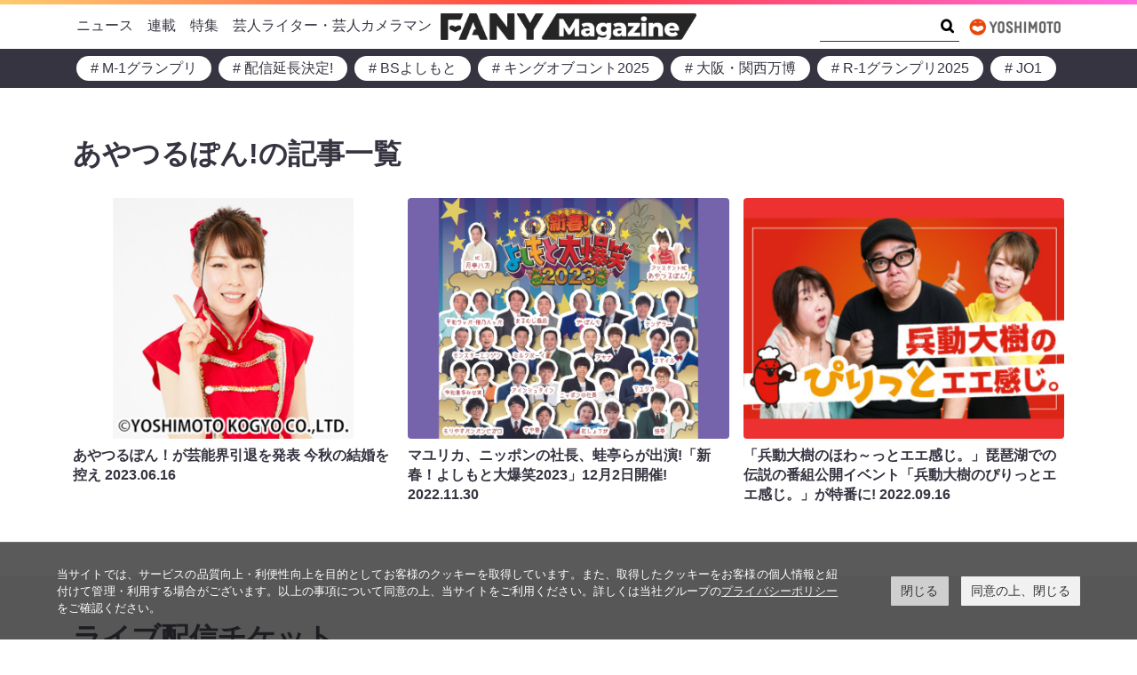

--- FILE ---
content_type: text/html; charset=UTF-8
request_url: https://magazine.fany.lol/tag/ayatsurupon/
body_size: 18877
content:
<!doctype html>
<html lang="ja">
	<head>
		<meta charset="UTF-8">
		<meta name="viewport" content="width=device-width, initial-scale=1, shrink-to-fit=no">
		<script data-cookieconsent="ignore">
			window.dataLayer = window.dataLayer || [];
			function gtag() {
				dataLayer.push(arguments);
			}
			gtag("consent", "default", {
				ad_storage: "denied",
				analytics_storage: "denied",
				wait_for_update: 500,
			});
			gtag("set", "ads_data_redaction", true);
		</script>
		<link rel="stylesheet" href="https://www.yoshimoto.co.jp/css/gdpr.css" media="all">
		<title>あやつるぽん! | FANY Magazine</title>
<meta name='robots' content='max-image-preview:large' />
	<style>img:is([sizes="auto" i], [sizes^="auto," i]) { contain-intrinsic-size: 3000px 1500px }</style>
	<link rel='dns-prefetch' href='//www.googletagmanager.com' />
<link rel="alternate" type="application/rss+xml" title="FANY Magazine &raquo; フィード" href="https://magazine.fany.lol/feed/" />
<link rel="alternate" type="application/rss+xml" title="FANY Magazine &raquo; コメントフィード" href="https://magazine.fany.lol/comments/feed/" />
<link rel="alternate" type="application/rss+xml" title="FANY Magazine &raquo; あやつるぽん! タグのフィード" href="https://magazine.fany.lol/tag/ayatsurupon/feed/" />
<script>
window._wpemojiSettings = {"baseUrl":"https:\/\/s.w.org\/images\/core\/emoji\/16.0.1\/72x72\/","ext":".png","svgUrl":"https:\/\/s.w.org\/images\/core\/emoji\/16.0.1\/svg\/","svgExt":".svg","source":{"concatemoji":"https:\/\/magazine.fany.lol\/wp-includes\/js\/wp-emoji-release.min.js?ver=5fac41ad5ace4e7084f0b3d2a5d992bf"}};
/*! This file is auto-generated */
!function(s,n){var o,i,e;function c(e){try{var t={supportTests:e,timestamp:(new Date).valueOf()};sessionStorage.setItem(o,JSON.stringify(t))}catch(e){}}function p(e,t,n){e.clearRect(0,0,e.canvas.width,e.canvas.height),e.fillText(t,0,0);var t=new Uint32Array(e.getImageData(0,0,e.canvas.width,e.canvas.height).data),a=(e.clearRect(0,0,e.canvas.width,e.canvas.height),e.fillText(n,0,0),new Uint32Array(e.getImageData(0,0,e.canvas.width,e.canvas.height).data));return t.every(function(e,t){return e===a[t]})}function u(e,t){e.clearRect(0,0,e.canvas.width,e.canvas.height),e.fillText(t,0,0);for(var n=e.getImageData(16,16,1,1),a=0;a<n.data.length;a++)if(0!==n.data[a])return!1;return!0}function f(e,t,n,a){switch(t){case"flag":return n(e,"\ud83c\udff3\ufe0f\u200d\u26a7\ufe0f","\ud83c\udff3\ufe0f\u200b\u26a7\ufe0f")?!1:!n(e,"\ud83c\udde8\ud83c\uddf6","\ud83c\udde8\u200b\ud83c\uddf6")&&!n(e,"\ud83c\udff4\udb40\udc67\udb40\udc62\udb40\udc65\udb40\udc6e\udb40\udc67\udb40\udc7f","\ud83c\udff4\u200b\udb40\udc67\u200b\udb40\udc62\u200b\udb40\udc65\u200b\udb40\udc6e\u200b\udb40\udc67\u200b\udb40\udc7f");case"emoji":return!a(e,"\ud83e\udedf")}return!1}function g(e,t,n,a){var r="undefined"!=typeof WorkerGlobalScope&&self instanceof WorkerGlobalScope?new OffscreenCanvas(300,150):s.createElement("canvas"),o=r.getContext("2d",{willReadFrequently:!0}),i=(o.textBaseline="top",o.font="600 32px Arial",{});return e.forEach(function(e){i[e]=t(o,e,n,a)}),i}function t(e){var t=s.createElement("script");t.src=e,t.defer=!0,s.head.appendChild(t)}"undefined"!=typeof Promise&&(o="wpEmojiSettingsSupports",i=["flag","emoji"],n.supports={everything:!0,everythingExceptFlag:!0},e=new Promise(function(e){s.addEventListener("DOMContentLoaded",e,{once:!0})}),new Promise(function(t){var n=function(){try{var e=JSON.parse(sessionStorage.getItem(o));if("object"==typeof e&&"number"==typeof e.timestamp&&(new Date).valueOf()<e.timestamp+604800&&"object"==typeof e.supportTests)return e.supportTests}catch(e){}return null}();if(!n){if("undefined"!=typeof Worker&&"undefined"!=typeof OffscreenCanvas&&"undefined"!=typeof URL&&URL.createObjectURL&&"undefined"!=typeof Blob)try{var e="postMessage("+g.toString()+"("+[JSON.stringify(i),f.toString(),p.toString(),u.toString()].join(",")+"));",a=new Blob([e],{type:"text/javascript"}),r=new Worker(URL.createObjectURL(a),{name:"wpTestEmojiSupports"});return void(r.onmessage=function(e){c(n=e.data),r.terminate(),t(n)})}catch(e){}c(n=g(i,f,p,u))}t(n)}).then(function(e){for(var t in e)n.supports[t]=e[t],n.supports.everything=n.supports.everything&&n.supports[t],"flag"!==t&&(n.supports.everythingExceptFlag=n.supports.everythingExceptFlag&&n.supports[t]);n.supports.everythingExceptFlag=n.supports.everythingExceptFlag&&!n.supports.flag,n.DOMReady=!1,n.readyCallback=function(){n.DOMReady=!0}}).then(function(){return e}).then(function(){var e;n.supports.everything||(n.readyCallback(),(e=n.source||{}).concatemoji?t(e.concatemoji):e.wpemoji&&e.twemoji&&(t(e.twemoji),t(e.wpemoji)))}))}((window,document),window._wpemojiSettings);
</script>
<style id='wp-emoji-styles-inline-css'>

	img.wp-smiley, img.emoji {
		display: inline !important;
		border: none !important;
		box-shadow: none !important;
		height: 1em !important;
		width: 1em !important;
		margin: 0 0.07em !important;
		vertical-align: -0.1em !important;
		background: none !important;
		padding: 0 !important;
	}
</style>
<style id='wp-block-library-inline-css'>
:root{--wp-admin-theme-color:#007cba;--wp-admin-theme-color--rgb:0,124,186;--wp-admin-theme-color-darker-10:#006ba1;--wp-admin-theme-color-darker-10--rgb:0,107,161;--wp-admin-theme-color-darker-20:#005a87;--wp-admin-theme-color-darker-20--rgb:0,90,135;--wp-admin-border-width-focus:2px;--wp-block-synced-color:#7a00df;--wp-block-synced-color--rgb:122,0,223;--wp-bound-block-color:var(--wp-block-synced-color)}@media (min-resolution:192dpi){:root{--wp-admin-border-width-focus:1.5px}}.wp-element-button{cursor:pointer}:root{--wp--preset--font-size--normal:16px;--wp--preset--font-size--huge:42px}:root .has-very-light-gray-background-color{background-color:#eee}:root .has-very-dark-gray-background-color{background-color:#313131}:root .has-very-light-gray-color{color:#eee}:root .has-very-dark-gray-color{color:#313131}:root .has-vivid-green-cyan-to-vivid-cyan-blue-gradient-background{background:linear-gradient(135deg,#00d084,#0693e3)}:root .has-purple-crush-gradient-background{background:linear-gradient(135deg,#34e2e4,#4721fb 50%,#ab1dfe)}:root .has-hazy-dawn-gradient-background{background:linear-gradient(135deg,#faaca8,#dad0ec)}:root .has-subdued-olive-gradient-background{background:linear-gradient(135deg,#fafae1,#67a671)}:root .has-atomic-cream-gradient-background{background:linear-gradient(135deg,#fdd79a,#004a59)}:root .has-nightshade-gradient-background{background:linear-gradient(135deg,#330968,#31cdcf)}:root .has-midnight-gradient-background{background:linear-gradient(135deg,#020381,#2874fc)}.has-regular-font-size{font-size:1em}.has-larger-font-size{font-size:2.625em}.has-normal-font-size{font-size:var(--wp--preset--font-size--normal)}.has-huge-font-size{font-size:var(--wp--preset--font-size--huge)}.has-text-align-center{text-align:center}.has-text-align-left{text-align:left}.has-text-align-right{text-align:right}#end-resizable-editor-section{display:none}.aligncenter{clear:both}.items-justified-left{justify-content:flex-start}.items-justified-center{justify-content:center}.items-justified-right{justify-content:flex-end}.items-justified-space-between{justify-content:space-between}.screen-reader-text{border:0;clip-path:inset(50%);height:1px;margin:-1px;overflow:hidden;padding:0;position:absolute;width:1px;word-wrap:normal!important}.screen-reader-text:focus{background-color:#ddd;clip-path:none;color:#444;display:block;font-size:1em;height:auto;left:5px;line-height:normal;padding:15px 23px 14px;text-decoration:none;top:5px;width:auto;z-index:100000}html :where(.has-border-color){border-style:solid}html :where([style*=border-top-color]){border-top-style:solid}html :where([style*=border-right-color]){border-right-style:solid}html :where([style*=border-bottom-color]){border-bottom-style:solid}html :where([style*=border-left-color]){border-left-style:solid}html :where([style*=border-width]){border-style:solid}html :where([style*=border-top-width]){border-top-style:solid}html :where([style*=border-right-width]){border-right-style:solid}html :where([style*=border-bottom-width]){border-bottom-style:solid}html :where([style*=border-left-width]){border-left-style:solid}html :where(img[class*=wp-image-]){height:auto;max-width:100%}:where(figure){margin:0 0 1em}html :where(.is-position-sticky){--wp-admin--admin-bar--position-offset:var(--wp-admin--admin-bar--height,0px)}@media screen and (max-width:600px){html :where(.is-position-sticky){--wp-admin--admin-bar--position-offset:0px}}
</style>
<link rel='stylesheet' id='theme-css' href='https://magazine.fany.lol/wp-content/themes/fany-magazine/style.min.css?ver=5fac41ad5ace4e7084f0b3d2a5d992bf' media='all' />
<script src="https://magazine.fany.lol/wp-includes/js/jquery/jquery.min.js?ver=3.7.1" id="jquery-core-js"></script>
<script src="https://magazine.fany.lol/wp-includes/js/jquery/jquery-migrate.min.js?ver=3.4.1" id="jquery-migrate-js"></script>
<link rel="https://api.w.org/" href="https://magazine.fany.lol/wp-json/" /><link rel="alternate" title="JSON" type="application/json" href="https://magazine.fany.lol/wp-json/wp/v2/tags/479" /><link rel="EditURI" type="application/rsd+xml" title="RSD" href="https://magazine.fany.lol/xmlrpc.php?rsd" />
<meta name="generator" content="Site Kit by Google 1.166.0" /><!-- SEO meta tags powered by SmartCrawl https://wpmudev.com/project/smartcrawl-wordpress-seo/ -->
<link rel="canonical" href="https://magazine.fany.lol/tag/ayatsurupon/" />
<script type="application/ld+json">{"@context":"https:\/\/schema.org","@graph":[{"@type":"WPHeader","url":"https:\/\/magazine.fany.lol\/tag\/ayatsurupon\/","headline":"\u3042\u3084\u3064\u308b\u307d\u3093! | FANY Magazine","description":""},{"@type":"WPFooter","url":"https:\/\/magazine.fany.lol\/tag\/ayatsurupon\/","headline":"\u3042\u3084\u3064\u308b\u307d\u3093! | FANY Magazine","description":"","copyrightYear":"2026"},{"@type":"Organization","@id":"https:\/\/magazine.fany.lol\/company\/#schema-publishing-organization","url":"https:\/\/magazine.fany.lol\/company\/","name":"\u5409\u672c\u8208\u696d\u682a\u5f0f\u4f1a\u793e","logo":{"@type":"ImageObject","@id":"https:\/\/magazine.fany.lol\/#schema-organization-logo","url":"https:\/\/magazine.fany.lol\/wp-content\/uploads\/2021\/09\/yoshimoto-logo.jpg","height":60,"width":60}},{"@type":"WebSite","@id":"https:\/\/magazine.fany.lol\/#schema-website","url":"https:\/\/magazine.fany.lol","name":"Fany Magazine","encoding":"UTF-8","potentialAction":{"@type":"SearchAction","target":"https:\/\/magazine.fany.lol\/search\/{search_term_string}\/","query-input":"required name=search_term_string"},"image":{"@type":"ImageObject","@id":"https:\/\/magazine.fany.lol\/#schema-site-logo","url":"https:\/\/magazine.fany.lol\/wp-content\/uploads\/2021\/09\/fany-magazine-logo.png","height":249,"width":2406,"caption":"\u51fa\u5178: FANY \u30de\u30ac\u30b8\u30f3"}},{"@type":"CollectionPage","@id":"https:\/\/magazine.fany.lol\/tag\/ayatsurupon\/#schema-webpage","isPartOf":{"@id":"https:\/\/magazine.fany.lol\/#schema-website"},"publisher":{"@id":"https:\/\/magazine.fany.lol\/company\/#schema-publishing-organization"},"url":"https:\/\/magazine.fany.lol\/tag\/ayatsurupon\/","mainEntity":{"@type":"Blog","blogPosts":[{"author":{"@type":"Person","@id":"https:\/\/magazine.fany.lol\/author\/h-kusunoki\/#schema-author","name":"\u79c0\u53f8 \u6960","image":{"@type":"ImageObject","@id":"https:\/\/magazine.fany.lol\/author\/h-kusunoki\/#schema-author-gravatar","url":"https:\/\/secure.gravatar.com\/avatar\/29015386ebe1184211e4583db7242a0156a6979df3c94fe1ce58ba9d25796da5?s=96&d=mm&r=g","height":100,"width":100,"caption":"\u79c0\u53f8 \u6960"}},"publisher":{"@id":"https:\/\/magazine.fany.lol\/company\/#schema-publishing-organization"},"dateModified":"2023-06-16T16:38:50","datePublished":"2023-06-16T16:38:49","headline":"\u3042\u3084\u3064\u308b\u307d\u3093\uff01\u304c\u82b8\u80fd\u754c\u5f15\u9000\u3092\u767a\u8868  \u4eca\u79cb\u306e\u7d50\u5a5a\u3092\u63a7\u3048 | FANY Magazine","description":"6\u670816\u65e5\uff08\u91d1\uff09\u3001\u3042\u3084\u3064\u308b\u307d\u3093\uff01\u304c\u30ec\u30ae\u30e5\u30e9\u30fc\u306eABC\u30e9\u30b8\u30aa\u300c\u5175\u52d5\u5927\u6a39\u306e\u307b\u308f\uff5e\u3063\u3068\u30a8\u30a8\u611f\u3058\u3002\u300d\u306b\u51fa\u6f14\u3057\u3001\u4eca\u79cb\u306e\u7d50\u5a5a\u3092\u63a7\u3048\u30016\u6708\u672b\u3067\u756a\u7d44\u3092\u5352\u696d\u3057\u3001\u82b8\u80fd\u754c\u3092\u5f15\u9000\u3059\u308b\u3053\u3068\u3092\u767a\u8868\u3057\u307e\u3057\u305f\u3002 \u3042\u3084\u3064\u308b\u307d\u3093\uff01\u306f\u756a\u7d44\u7d42\u4e86\u5f8c\u3001\u81ea\u8eab\u306eSNS\u3092\u66f4\u65b0\u3002\u6539\u3081\u3066\u5f15\u9000\u3092\u5831\u544a\u3057\u307e\u3057\u305f\u3002 \u51fa\u5178:@ayatsurupon \u3010\u3054\u5831\u544a\u3011 \u3044\u3064\u3082\u5fdc\u63f4\u3057\u3066\u304f\u3060\u3055\u3063\u3066\u3044\u308b\u7686\u69d8\u3078\u79c1\u4e8b\u3067\u306f\u3054\u3056\u3044\u307e\u3059\u304c2023\u5e746\u670830\u65e5\u3067ABC\u30e9\u30b8\u30aa\u5175\u52d5\u5927\u6a39\u306e\u307b\u308f\uff5e\u3063\u3068\u30a8\u30a8\u611f\u3058\u3002\u3092\u5352\u696d\u30577\u670831\u65e5\u3067\u5409\u672c\u8208\u696d\u3092\u9000\u6240\u3057\u307e\u3059\u3002\u305d\u3057\u3066\u7d50\u5a5a\u3057\u307e\u3059\u3002 \u7d047\u5e74\u9593\u5175\u52d5\u5927\u6a39\u3055\u3093\u3068\u5b87\u91ce\u3072\u308d\u307f\u3055\u3093\u3068ABC\u30e9\u30b8\u30aa\u3067\u3054\u4e00\u7dd2\u51fa\u6765\u305f\u3053\u3068\u306f\u4e00\u751f\u306e\u5b9d\u7269\u3067\u3059\u3002\u7121\u53e3\u3067\u76ee\u7acb\u3064\u3053\u3068\u304c\u82e6\u624b\u3060\u3063 ...","name":"\u3042\u3084\u3064\u308b\u307d\u3093\uff01\u304c\u82b8\u80fd\u754c\u5f15\u9000\u3092\u767a\u8868  \u4eca\u79cb\u306e\u7d50\u5a5a\u3092\u63a7\u3048","image":{"@type":"ImageObject","@id":"https:\/\/magazine.fany.lol\/113093\/#schema-article-image","url":"https:\/\/magazine.fany.lol\/wp-content\/uploads\/2023\/06\/f5d01a52378cc190c3b0560def0245cc.png","height":600,"width":800,"caption":"\u51fa\u5178: <a href=\"https:\/\/magazine.fany.lol\">FANY \u30de\u30ac\u30b8\u30f3<\/a>"},"thumbnailUrl":"https:\/\/magazine.fany.lol\/wp-content\/uploads\/2023\/06\/f5d01a52378cc190c3b0560def0245cc.png"},{"author":{"@type":"Person","@id":"https:\/\/magazine.fany.lol\/author\/n-matsuoka\/#schema-author","name":"\u76f4\u7f8e \u677e\u5ca1","image":{"@type":"ImageObject","@id":"https:\/\/magazine.fany.lol\/author\/n-matsuoka\/#schema-author-gravatar","url":"https:\/\/secure.gravatar.com\/avatar\/209065d7543bfd616eec4664681dc56c6667bc50e6660ae000cb0bc2fb31820e?s=96&d=mm&r=g","height":100,"width":100,"caption":"\u76f4\u7f8e \u677e\u5ca1"}},"publisher":{"@id":"https:\/\/magazine.fany.lol\/company\/#schema-publishing-organization"},"dateModified":"2022-11-30T09:45:40","datePublished":"2022-11-30T13:00:00","headline":"\u30de\u30e6\u30ea\u30ab\u3001\u30cb\u30c3\u30dd\u30f3\u306e\u793e\u9577\u3001\u86d9\u4ead\u3089\u304c\u51fa\u6f14!\u300c\u65b0\u6625\uff01\u3088\u3057\u3082\u3068\u5927\u7206\u7b112023\u300d12\u67082\u65e5\u958b\u50ac! | FANY Magazine","description":"12\u67082\u65e5\uff08\u91d1\uff0918:00\u3088\u308a\u3088\u3057\u3082\u3068\u6f2b\u624d\u5287\u5834\u306b\u3066\u300c\u65b0\u6625\uff01\u3088\u3057\u3082\u3068\u5927\u7206\u7b112023\u300d\uff08\u30c6\u30ec\u30d3\u53ce\u9332\u6709\uff09\u304c\u958b\u50ac\u3055\u308c\u307e\u3059\u3002 \u30d9\u30c6\u30e9\u30f3\u304b\u3089\u6ce8\u76ee\u306e\u82e5\u624b\u307e\u3067\u304c\u5927\u96c6\u5408\uff01 \u51fa\u5178: FANY \u30de\u30ac\u30b8\u30f3 \u5e73\u548c\u30e9\u30c3\u30d1\u30fb\u6885\u4e43\u30cf\u30c3\u30d1\u3001\u307e\u308b\u3080\u3057\u5546\u5e97\u3001\u30b6\u30fb\u307c\u3093\u3061\u304b\u3089\u30de\u30e6\u30ea\u30ab\u3001\u30cb\u30c3\u30dd\u30f3\u306e\u793e\u9577\u3001\u86d9\u4ead\u307e\u3067\u4eba\u6c17\u82b8\u4eba\u304c\u591a\u6570\u51fa\u6f14\u3057\u307e\u3059\u3002\u306a\u304a\u3001\u3053\u306e\u30a4\u30d9\u30f3\u30c8\u306e\u6a21\u69d8\u306f2023\u5e741\u67081\u65e5\uff08\u65e5\uff0920:00\u3088\u308a\u30b5\u30f3\u30c6\u30ec\u30d3\uff08\u95a2\u897f\u30ed\u30fc\u30ab\u30eb\uff09\u3067\u653e\u9001\u4e88\u5b9a\u3067\u3059\u3002 \u30a4\u30d9\u30f3\u30c8\u6982\u8981 \u65b0\u6625\uff01\u3088\u3057\u3082\u3068\u5927\u7206\u7b112023 \u65e5\u6642\uff1a12\u67082\u65e5\uff08\u91d1\uff0917:45\u958b\u5834\/18:00\u958b\u6f14\/20:00\u7d42\u6f14\u5834\u6240\uff1a\u3088\u3057\u3082\u3068\u6f2b\u624d\u5287\u5834\u6599\u91d1\uff1a\u524d\u58f22,000\u5186\uff5c\u5f53\u65e52,500\u5186\u30c1\u30b1\u30c3\u30c8\uff1aFAN ...","name":"\u30de\u30e6\u30ea\u30ab\u3001\u30cb\u30c3\u30dd\u30f3\u306e\u793e\u9577\u3001\u86d9\u4ead\u3089\u304c\u51fa\u6f14!\u300c\u65b0\u6625\uff01\u3088\u3057\u3082\u3068\u5927\u7206\u7b112023\u300d12\u67082\u65e5\u958b\u50ac!","image":{"@type":"ImageObject","@id":"https:\/\/magazine.fany.lol\/83687\/#schema-article-image","url":"https:\/\/magazine.fany.lol\/wp-content\/uploads\/2022\/11\/7966bae78213db11914ad7af893f8431-142.png","height":600,"width":800,"caption":"\u51fa\u5178: <a href=\"https:\/\/magazine.fany.lol\">FANY \u30de\u30ac\u30b8\u30f3<\/a>"},"thumbnailUrl":"https:\/\/magazine.fany.lol\/wp-content\/uploads\/2022\/11\/7966bae78213db11914ad7af893f8431-142.png"},{"author":{"@type":"Person","@id":"https:\/\/magazine.fany.lol\/author\/n-matsuoka\/#schema-author","name":"\u76f4\u7f8e \u677e\u5ca1","image":{"@type":"ImageObject","@id":"https:\/\/magazine.fany.lol\/author\/n-matsuoka\/#schema-author-gravatar","url":"https:\/\/secure.gravatar.com\/avatar\/209065d7543bfd616eec4664681dc56c6667bc50e6660ae000cb0bc2fb31820e?s=96&d=mm&r=g","height":100,"width":100,"caption":"\u76f4\u7f8e \u677e\u5ca1"}},"publisher":{"@id":"https:\/\/magazine.fany.lol\/company\/#schema-publishing-organization"},"dateModified":"2022-09-16T15:20:49","datePublished":"2022-09-16T17:00:00","headline":"\u300c\u5175\u52d5\u5927\u6a39\u306e\u307b\u308f\uff5e\u3063\u3068\u30a8\u30a8\u611f\u3058\u3002\u300d\u7435\u7436\u6e56\u3067\u306e\u4f1d\u8aac\u306e\u756a\u7d44\u516c\u958b\u30a4\u30d9\u30f3\u30c8\u300c\u5175\u52d5\u5927\u6a39\u306e\u3074\u308a\u3063\u3068\u30a8\u30a8\u611f\u3058\u3002\u300d\u304c\u7279\u756a\u306b! | FANY Magazine","description":"ABC\u30e9\u30b8\u30aa\u300c\u5175\u52d5\u5927\u6a39\u306e\u307b\u308f\uff5e\u3063\u3068\u30a8\u30a8\u611f\u3058\u3002\u300d\u756a\u7d44\u521d\u306e\u516c\u958b\u53ce\u9332\u304c9\u670817\u65e5\uff08\u571f\uff0916:00\uff5e17:00\u3001\u7279\u756a\u3068\u3057\u3066\u653e\u9001\u3055\u308c\u307e\u3059\u3002 \u00a9ABC\u30e9\u30b8\u30aa ABC\u30e9\u30b8\u30aa\u3067\u6bce\u9031\u91d1\u66dc\u304a\u663c12:00\u304b\u3089\u751f\u653e\u9001\u306e\u300c\u5175\u52d5\u5927\u6a39\u306e\u307b\u308f\uff5e\u3063\u3068\u30a8\u30a8\u611f\u3058\u3002\u300d\u5175\u52d5\u5927\u6a39\u304c\u6bce\u9031\u3001\u751f\u3067\u3059\u3079\u3089\u306a\u3044\u8a71\u3092\u7e70\u308a\u5e83\u3052\u308bABC\u30e9\u30b8\u30aa\u306e\u304a\u663c\u306e\u540d\u7269\u756a\u7d44\u3067\u3059\u3002 \u00a9ABC\u30e9\u30b8\u30aa \u4eca\u56de\u3001\u756a\u7d44\u958b\u59cb13\u5e74\u76ee\u306b\u3057\u3066\u521d\u306e\u516c\u958b\u30a4\u30d9\u30f3\u30c8\u300c\u5175\u52d5\u5927\u6a39\u306e\u3074\u308a\u3063\u3068\u30a8\u30a8\u611f\u3058\u3002\u300d\u304c9\u670810\u65e5\uff08\u571f\uff09\u306b\u6ecb\u8cc0\u306e\u304b\u306d\u3075\u304f\u3081\u3093\u305f\u3044\u30d1\u30fc\u30af\u7435\u7436\u6e56\u306b\u3066\u958b\u50ac\u3055\u308c\u307e\u3057\u305f\u3002\u5f53\u65e5\u3001\u4f1a\u5834\u306b\u306f\u8eca\u3084\u96fb\u8eca\u3001\u30bf\u30af\u30b7\u30fc\u3001\u81ea\u8ee2\u8eca\u306a\u3069\u3067\u5165\u308a\u304d\u308c\u306a\u3044\u307b\u3069\u306e\u30ea\u30b9\u30ca\u30fc\u304c\u99c6\u3051\u4ed8\u3051\u5927\u76db\u308a\u4e0a\u304c\u308a\u306e\u30a4\u30d9\u30f3\u30c8\u3068\u306a\u308a\u307e\u3057\u305f\u3002 ...","name":"\u300c\u5175\u52d5\u5927\u6a39\u306e\u307b\u308f\uff5e\u3063\u3068\u30a8\u30a8\u611f\u3058\u3002\u300d\u7435\u7436\u6e56\u3067\u306e\u4f1d\u8aac\u306e\u756a\u7d44\u516c\u958b\u30a4\u30d9\u30f3\u30c8\u300c\u5175\u52d5\u5927\u6a39\u306e\u3074\u308a\u3063\u3068\u30a8\u30a8\u611f\u3058\u3002\u300d\u304c\u7279\u756a\u306b!","image":{"@type":"ImageObject","@id":"https:\/\/magazine.fany.lol\/73727\/#schema-article-image","url":"https:\/\/magazine.fany.lol\/wp-content\/uploads\/2022\/09\/7966bae78213db11914ad7af893f8431-91.png","height":600,"width":800,"caption":"\u51fa\u5178: <a href=\"https:\/\/magazine.fany.lol\">FANY \u30de\u30ac\u30b8\u30f3<\/a>"},"thumbnailUrl":"https:\/\/magazine.fany.lol\/wp-content\/uploads\/2022\/09\/7966bae78213db11914ad7af893f8431-91.png"}]}}]}</script>
<meta property="og:type" content="object" />
<meta property="og:url" content="https://magazine.fany.lol/tag/ayatsurupon/" />
<meta property="og:title" content="あやつるぽん! | FANY Magazine" />
<meta name="twitter:card" content="summary" />
<meta name="twitter:site" content="fany_magazine" />
<meta name="twitter:title" content="あやつるぽん! | FANY Magazine" />
<!-- /SEO -->
		<script>
			document.documentElement.className = document.documentElement.className.replace( 'no-js', 'js' );
		</script>
				<style>
			.no-js img.lazyload { display: none; }
			figure.wp-block-image img.lazyloading { min-width: 150px; }
							.lazyload, .lazyloading { opacity: 0; }
				.lazyloaded {
					opacity: 1;
					transition: opacity 400ms;
					transition-delay: 0ms;
				}
					</style>
				<link rel="preload" href="https://magazine.fany.lol/wp-content/themes/fany-magazine/public/library/icomoon/fonts/icomoon.woff" as="font" type="font/woff" crossorigin>
		
<!-- Google タグ マネージャー スニペット (Site Kit が追加) -->
<script>
			( function( w, d, s, l, i ) {
				w[l] = w[l] || [];
				w[l].push( {'gtm.start': new Date().getTime(), event: 'gtm.js'} );
				var f = d.getElementsByTagName( s )[0],
					j = d.createElement( s ), dl = l != 'dataLayer' ? '&l=' + l : '';
				j.async = true;
				j.src = 'https://www.googletagmanager.com/gtm.js?id=' + i + dl;
				f.parentNode.insertBefore( j, f );
			} )( window, document, 'script', 'dataLayer', 'GTM-MQVKXBQ' );
			
</script>

<!-- (ここまで) Google タグ マネージャー スニペット (Site Kit が追加) -->
<link rel="icon" href="https://magazine.fany.lol/wp-content/uploads/2024/12/cropped-favicon512-32x32.png" sizes="32x32" />
<link rel="icon" href="https://magazine.fany.lol/wp-content/uploads/2024/12/cropped-favicon512-192x192.png" sizes="192x192" />
<link rel="apple-touch-icon" href="https://magazine.fany.lol/wp-content/uploads/2024/12/cropped-favicon512-180x180.png" />
<meta name="msapplication-TileImage" content="https://magazine.fany.lol/wp-content/uploads/2024/12/cropped-favicon512-270x270.png" />
		<style id="wp-custom-css">
			.theme_header_primary .theme-keywords .theme-keyword-items {
	-ms-overflow-style: none;    /* IE, Edge 対応 */
	scrollbar-width: none;       /* Firefox 対応 */
}

.theme_header_primary .theme-keywords .theme-keyword-items::-webkit-scrollbar {
	display:none;     /* Firefox 対応 */
}


.theme-global-crowdfundings {
padding-top: 1.5rem;
}

@media screen and (min-width: 992px) {
	.theme-global-crowdfundings {
	padding-top: 3rem;
	}
}		</style>
		<!-- ## NXS/OG ## --><!-- ## NXSOGTAGS ## --><!-- ## NXS/OG ## -->
<style id="kirki-inline-styles"></style>	</head>
	<body class="archive tag tag-ayatsurupon tag-479 wp-custom-logo wp-embed-responsive wp-theme-fany-magazine hfeed">
			<!-- メニューSP -->
		<div class="d-none collapse navbar-collapse" id="navbarNavDropdown">
			<div class="side-menu-header position-relative">
				<div class="order-xl-2 side-menu-title theme-title text-center">
					<a href="https://magazine.fany.lol/" class="custom-logo-link" rel="home"><img width="1604" height="167"   alt="出典: FANY マガジン" decoding="async" fetchpriority="high" data-srcset="https://magazine.fany.lol/wp-content/uploads/2024/12/FANY_Magazine_h_black.png 1604w, https://magazine.fany.lol/wp-content/uploads/2024/12/FANY_Magazine_h_black-1600x167.png 1600w, https://magazine.fany.lol/wp-content/uploads/2024/12/FANY_Magazine_h_black-800x83.png 800w, https://magazine.fany.lol/wp-content/uploads/2024/12/FANY_Magazine_h_black-700x73.png 700w, https://magazine.fany.lol/wp-content/uploads/2024/12/FANY_Magazine_h_black-350x36.png 350w, https://magazine.fany.lol/wp-content/uploads/2024/12/FANY_Magazine_h_black-230x24.png 230w, https://magazine.fany.lol/wp-content/uploads/2024/12/FANY_Magazine_h_black-115x12.png 115w"  data-src="https://magazine.fany.lol/wp-content/uploads/2024/12/FANY_Magazine_h_black.png" data-sizes="(max-width: 1604px) 100vw, 1604px" class="custom-logo lazyload" src="[data-uri]" /></a>				</div>
			</div>
			<div class="order-xl-1"><ul id="primary-menu" class="nav navbar-nav theme-main-menu d-lg-none list-unstyled"><li id="menu-item-45" class="menu-item menu-item-type-post_type menu-item-object-page current_page_parent menu-item-has-children menu-item-45"><a href="https://magazine.fany.lol/news/">ニュース</a><div on="tap:AMP.setState({menu_block_87 : !menu_block_87})" role="button" tabindex="0" [class]="menu_block_87 ? 'side-menu-toggle-button' : 'side-menu-toggle-button'" class="side-menu-toggle-button"><span [class]="menu_block_87 ? 'inner switch-opening' : 'inner switch-closing'" class="inner switch-closing"></span></div><div [class]="menu_block_87 ? 'sub-menu-wrap d-block' : 'sub-menu-wrap d-none d-lg-block'" class="sub-menu-wrap d-none d-lg-block"><div class="container"><ul class="sub-menu list-unstyled">	<li id="menu-item-371" class="menu-item menu-item-type-taxonomy menu-item-object-category menu-item-371"><a href="https://magazine.fany.lol/category/news/%e3%81%8a%e7%9f%a5%e3%82%89%e3%81%9b/">お知らせ</a></li>
	<li id="menu-item-540" class="menu-item menu-item-type-taxonomy menu-item-object-category menu-item-540"><a href="https://magazine.fany.lol/category/news/%e3%82%a4%e3%83%b3%e3%82%bf%e3%83%93%e3%83%a5%e3%83%bc/">インタビュー</a></li>
	<li id="menu-item-561" class="menu-item menu-item-type-taxonomy menu-item-object-category menu-item-561"><a href="https://magazine.fany.lol/category/news/houkoku/">報告</a></li>
</ul></div></div></li>
<li id="menu-item-48" class="menu-item menu-item-type-post_type menu-item-object-page menu-item-48"><a href="https://magazine.fany.lol/series/">連載</a></li>
<li id="menu-item-46" class="menu-item menu-item-type-post_type menu-item-object-page menu-item-46"><a href="https://magazine.fany.lol/special/">特集</a></li>
<li id="menu-item-47" class="menu-item menu-item-type-post_type menu-item-object-page menu-item-47"><a href="https://magazine.fany.lol/writers/">芸人ライター・芸人カメラマン</a></li>
</ul></div>			</div>
			<div class="header-right align-items-center d-none">
				<div class="searchform-header">
					<form method="get" class="searchform" action="https://magazine.fany.lol/" role="search">
	<label for='s' class='visually-hidden'>Search Form</label>
	<label for='submit' class='visually-hidden'>Search</label>
	<input type="text" name="s" class="searchfield" value="" />
	<input type='hidden' id='post_type' name='post_type' value='post' />
	<input type="submit" value="&#xf002;" title="Search" class="searchsubmit" name="submit" />
</form>
				</div>
			</div>
				<!-- Google タグ マネージャー (noscript) スニペット (Site Kit が追加) -->
		<noscript>
			<iframe  height="0" width="0" style="display:none;visibility:hidden" data-src="https://www.googletagmanager.com/ns.html?id=GTM-MQVKXBQ" class="lazyload" src="[data-uri]"></iframe>
		</noscript>
		<!-- (ここまで) Google タグ マネージャー (noscript) スニペット (Site Kit が追加) -->
				<!--================Header Area =================-->
<header class="theme_header_primary sticky-top">
	<div class="theme_menu">
		<nav class="navbar navbar-expand-lg better-bootstrap-nav-left" role="navigation">
			<div class="container-lg px-lg-0 px-xl-3">
				<div class="header-content d-flex align-items-center w-100">
					<div class="d-xl-none">
													<button class="navbar-toggler" type="button" aria-expanded="false">
								<div class="menu-button">
									<a class="menu-button-icon">
										<span></span>
										<span></span>
										<span></span>
									</a>
									<span class="visually-hidden">Menu</span>
								</div>
							</button>
												</div>
					<div class="d-flex justify-content-center justify-content-lg-between" style="flex-grow: 1;">
						<div class="order-xl-2 side-menu-title theme-title text-center">
							<a href="https://magazine.fany.lol/" class="custom-logo-link" rel="home"><img width="1604" height="167"   alt="出典: FANY マガジン" decoding="async" data-srcset="https://magazine.fany.lol/wp-content/uploads/2024/12/FANY_Magazine_h_black.png 1604w, https://magazine.fany.lol/wp-content/uploads/2024/12/FANY_Magazine_h_black-1600x167.png 1600w, https://magazine.fany.lol/wp-content/uploads/2024/12/FANY_Magazine_h_black-800x83.png 800w, https://magazine.fany.lol/wp-content/uploads/2024/12/FANY_Magazine_h_black-700x73.png 700w, https://magazine.fany.lol/wp-content/uploads/2024/12/FANY_Magazine_h_black-350x36.png 350w, https://magazine.fany.lol/wp-content/uploads/2024/12/FANY_Magazine_h_black-230x24.png 230w, https://magazine.fany.lol/wp-content/uploads/2024/12/FANY_Magazine_h_black-115x12.png 115w"  data-src="https://magazine.fany.lol/wp-content/uploads/2024/12/FANY_Magazine_h_black.png" data-sizes="(max-width: 1604px) 100vw, 1604px" class="custom-logo lazyload" src="[data-uri]" /></a>						</div>
						<div class="order-xl-1"><ul id="primary-menu" class="nav navbar-nav theme-main-menu d-none d-lg-flex"><li class="menu-item menu-item-type-post_type menu-item-object-page current_page_parent menu-item-has-children menu-item-45"><a href="https://magazine.fany.lol/news/">ニュース</a><div on="tap:AMP.setState({menu_block_61 : !menu_block_61})" role="button" tabindex="0" [class]="menu_block_61 ? 'side-menu-toggle-button' : 'side-menu-toggle-button'" class="side-menu-toggle-button"><span [class]="menu_block_61 ? 'inner switch-opening' : 'inner switch-closing'" class="inner switch-closing"></span></div><div [class]="menu_block_61 ? 'sub-menu-wrap d-block' : 'sub-menu-wrap d-none d-lg-block'" class="sub-menu-wrap d-none d-lg-block"><div class="container"><ul class="sub-menu list-unstyled">	<li class="menu-item menu-item-type-taxonomy menu-item-object-category menu-item-371"><a href="https://magazine.fany.lol/category/news/%e3%81%8a%e7%9f%a5%e3%82%89%e3%81%9b/">お知らせ</a></li>
	<li class="menu-item menu-item-type-taxonomy menu-item-object-category menu-item-540"><a href="https://magazine.fany.lol/category/news/%e3%82%a4%e3%83%b3%e3%82%bf%e3%83%93%e3%83%a5%e3%83%bc/">インタビュー</a></li>
	<li class="menu-item menu-item-type-taxonomy menu-item-object-category menu-item-561"><a href="https://magazine.fany.lol/category/news/houkoku/">報告</a></li>
</ul></div></div></li>
<li class="menu-item menu-item-type-post_type menu-item-object-page menu-item-48"><a href="https://magazine.fany.lol/series/">連載</a></li>
<li class="menu-item menu-item-type-post_type menu-item-object-page menu-item-46"><a href="https://magazine.fany.lol/special/">特集</a></li>
<li class="menu-item menu-item-type-post_type menu-item-object-page menu-item-47"><a href="https://magazine.fany.lol/writers/">芸人ライター・芸人カメラマン</a></li>
</ul></div>					</div>
					<div class="header-right d-lg-flex align-items-center justify-content-lg-end order-xl-3">
						<div class="searchform-header d-none d-lg-block">
							<form method="get" class="searchform" action="https://magazine.fany.lol/" role="search">
	<label for='s' class='visually-hidden'>Search Form</label>
	<label for='submit' class='visually-hidden'>Search</label>
	<input type="text" name="s" class="searchfield" value="" />
	<input type='hidden' id='post_type' name='post_type' value='post' />
	<input type="submit" value="&#xf002;" title="Search" class="searchsubmit" name="submit" />
</form>
						</div>
						<!-- TODO: SPの検索フォームはまだ作ってないので注意 -->
						<div class="search-sp d-block d-lg-none">
															<button id="search-button" role="button" tabindex="0" class="theme-bg-white px-0">
									<i class="icon-search" aria-hidden="true"></i>
								</button>
								<div id="normal-search" class="position-relative">
									<button id="theme-search-close-button" class="theme-bg-transparent theme-white position-absolute" on="tap:amp-search.close">×</button>
									<div class="theme-search-component text-center mt-5">
										<div class="theme-white fw-bold theme-search-label mb-1">検索する</div>
										<div class="sp-search-form">
											<form method="get" class="searchform" action="https://magazine.fany.lol/" role="search">
	<label for='s' class='visually-hidden'>Search Form</label>
	<label for='submit' class='visually-hidden'>Search</label>
	<input type="text" name="s" class="searchfield" value="" />
	<input type='hidden' id='post_type' name='post_type' value='post' />
	<input type="submit" value="&#xf002;" title="Search" class="searchsubmit" name="submit" />
</form>
										</div>
									</div>
								</div>
														</div>
						<div class="yoshimoto-logo d-none d-lg-block">
							<a href="https://www.yoshimoto.co.jp/" target="_blank" ><img data-src='https://magazine.fany.lol/wp-content/themes/fany-magazine/public/imgs/yoshimoto-logo.jpg' class='lazyload' src='[data-uri]' /></a>
						</div>
					</div>
				</div>
			</div>
		</nav>
	</div>
			<div class="theme-keywords theme-bg-dark position-relative">
			<div class="container-lg px-lg-0 px-xl-3 py-2">
				<div class="d-flex theme-keyword-items">
											<a class="d-block theme-bg-white theme-dark me-2 rounded-pill py-0 px-3 theme-t-09 theme-lg-t-10" href="https://magazine.fany.lol/tag/m1gp/"># M-1グランプリ</a>
												<a class="d-block theme-bg-white theme-dark me-2 rounded-pill py-0 px-3 theme-t-09 theme-lg-t-10" href="https://magazine.fany.lol/tag/haishinenchoukettei/"># 配信延長決定!</a>
												<a class="d-block theme-bg-white theme-dark me-2 rounded-pill py-0 px-3 theme-t-09 theme-lg-t-10" href="https://magazine.fany.lol/tag/bs-yoshimoto/"># BSよしもと</a>
												<a class="d-block theme-bg-white theme-dark me-2 rounded-pill py-0 px-3 theme-t-09 theme-lg-t-10" href="https://magazine.fany.lol/tag/koc2025/"># キングオブコント2025</a>
												<a class="d-block theme-bg-white theme-dark me-2 rounded-pill py-0 px-3 theme-t-09 theme-lg-t-10" href="https://magazine.fany.lol/tag/kansai-expo/"># 大阪・関西万博</a>
												<a class="d-block theme-bg-white theme-dark me-2 rounded-pill py-0 px-3 theme-t-09 theme-lg-t-10" href="https://magazine.fany.lol/tag/r1gp2025/"># R-1グランプリ2025</a>
												<a class="d-block theme-bg-white theme-dark me-2 rounded-pill py-0 px-3 theme-t-09 theme-lg-t-10" href="https://magazine.fany.lol/tag/jo1/"># JO1</a>
											</div>
				</div>
			</div>
		</header>
<!--================Header Area =================-->
<!-- content Area-->
<div id="content">
<main id="primary" class="py-4 py-lg-5 archive-post-area">
	<div class="container">
		<section class="archive-header mb-4">
			<div class="d-flex justify-content-between flex align-items-center">
									<h1 class="mb-0 py-1 lh-sm">あやつるぽん!の記事一覧</h1>
												</div>
					</section>
		<section class="post-lists">
							<div class="row">
					
<div class="col-md-6 col-lg-4 mb-3 mb-lg-4">
	<article class="p-0">
		<a class="d-flex d-md-block text-decoration-none" href="https://magazine.fany.lol/113093/">
			<div class="col-4 col-md-12 featured-img px-0 position-relative">
										<figure class="mt-0 mb-0 mb-md-2 post-thumbnail">
		<img width="800" height="600"   alt="あやつるぽん！が芸能界引退を発表  今秋の結婚を控え" decoding="async" data-srcset="https://magazine.fany.lol/wp-content/uploads/2023/06/f5d01a52378cc190c3b0560def0245cc.png 800w, https://magazine.fany.lol/wp-content/uploads/2023/06/f5d01a52378cc190c3b0560def0245cc-700x525.png 700w, https://magazine.fany.lol/wp-content/uploads/2023/06/f5d01a52378cc190c3b0560def0245cc-350x263.png 350w, https://magazine.fany.lol/wp-content/uploads/2023/06/f5d01a52378cc190c3b0560def0245cc-230x173.png 230w, https://magazine.fany.lol/wp-content/uploads/2023/06/f5d01a52378cc190c3b0560def0245cc-115x86.png 115w"  data-src="https://magazine.fany.lol/wp-content/uploads/2023/06/f5d01a52378cc190c3b0560def0245cc.png" data-sizes="(max-width: 800px) 100vw, 800px" class="attachment-メイン size-メイン wp-post-image lazyload" src="[data-uri]" />		</figure>
					</div>
			<div class="col-8 col-md-12 post-content ps-3 ps-md-0 pe-0">
				<div class="post-title d-flex justify-content-between mb-2 align-items-start">
					<div class="fw-bold lh-sm theme-t-09 theme-lg-t-10">
						あやつるぽん！が芸能界引退を発表  今秋の結婚を控え						<span class="post-date-left">2023.06.16</span>
					</div>
				</div>
			</div>
		</a>
	</article>
</div>

<div class="col-md-6 col-lg-4 mb-3 mb-lg-4">
	<article class="p-0">
		<a class="d-flex d-md-block text-decoration-none" href="https://magazine.fany.lol/83687/">
			<div class="col-4 col-md-12 featured-img px-0 position-relative">
										<figure class="mt-0 mb-0 mb-md-2 post-thumbnail">
		<img width="800" height="600"   alt="マユリカ、ニッポンの社長、蛙亭らが出演!「新春！よしもと大爆笑2023」12月2日開催!" decoding="async" data-srcset="https://magazine.fany.lol/wp-content/uploads/2022/11/7966bae78213db11914ad7af893f8431-142.png 800w, https://magazine.fany.lol/wp-content/uploads/2022/11/7966bae78213db11914ad7af893f8431-142-700x525.png 700w, https://magazine.fany.lol/wp-content/uploads/2022/11/7966bae78213db11914ad7af893f8431-142-350x263.png 350w, https://magazine.fany.lol/wp-content/uploads/2022/11/7966bae78213db11914ad7af893f8431-142-230x173.png 230w, https://magazine.fany.lol/wp-content/uploads/2022/11/7966bae78213db11914ad7af893f8431-142-115x86.png 115w"  data-src="https://magazine.fany.lol/wp-content/uploads/2022/11/7966bae78213db11914ad7af893f8431-142.png" data-sizes="(max-width: 800px) 100vw, 800px" class="attachment-メイン size-メイン wp-post-image lazyload" src="[data-uri]" />		</figure>
					</div>
			<div class="col-8 col-md-12 post-content ps-3 ps-md-0 pe-0">
				<div class="post-title d-flex justify-content-between mb-2 align-items-start">
					<div class="fw-bold lh-sm theme-t-09 theme-lg-t-10">
						マユリカ、ニッポンの社長、蛙亭らが出演!「新春！よしもと大爆笑2023」12月2日開催!						<span class="post-date-left">2022.11.30</span>
					</div>
				</div>
			</div>
		</a>
	</article>
</div>

<div class="col-md-6 col-lg-4 mb-3 mb-lg-4">
	<article class="p-0">
		<a class="d-flex d-md-block text-decoration-none" href="https://magazine.fany.lol/73727/">
			<div class="col-4 col-md-12 featured-img px-0 position-relative">
										<figure class="mt-0 mb-0 mb-md-2 post-thumbnail">
		<img width="800" height="600"   alt="「兵動大樹のほわ～っとエエ感じ。」琵琶湖での伝説の番組公開イベント「兵動大樹のぴりっとエエ感じ。」が特番に!" decoding="async" data-srcset="https://magazine.fany.lol/wp-content/uploads/2022/09/7966bae78213db11914ad7af893f8431-91.png 800w, https://magazine.fany.lol/wp-content/uploads/2022/09/7966bae78213db11914ad7af893f8431-91-700x525.png 700w, https://magazine.fany.lol/wp-content/uploads/2022/09/7966bae78213db11914ad7af893f8431-91-350x263.png 350w, https://magazine.fany.lol/wp-content/uploads/2022/09/7966bae78213db11914ad7af893f8431-91-230x173.png 230w, https://magazine.fany.lol/wp-content/uploads/2022/09/7966bae78213db11914ad7af893f8431-91-115x86.png 115w"  data-src="https://magazine.fany.lol/wp-content/uploads/2022/09/7966bae78213db11914ad7af893f8431-91.png" data-sizes="(max-width: 800px) 100vw, 800px" class="attachment-メイン size-メイン wp-post-image lazyload" src="[data-uri]" />		</figure>
					</div>
			<div class="col-8 col-md-12 post-content ps-3 ps-md-0 pe-0">
				<div class="post-title d-flex justify-content-between mb-2 align-items-start">
					<div class="fw-bold lh-sm theme-t-09 theme-lg-t-10">
						「兵動大樹のほわ～っとエエ感じ。」琵琶湖での伝説の番組公開イベント「兵動大樹のぴりっとエエ感じ。」が特番に!						<span class="post-date-left">2022.09.16</span>
					</div>
				</div>
			</div>
		</a>
	</article>
</div>
				</div>
						</section>
	</div>
</main>

<aside id="secondary" class="theme-bg-gray theme-blobal">
	<section class="py-4 py-lg-5 theme-global-fany-online-tickets theme-global-online">
		<div class="container">
			<h2 class="theme-t-15 theme-lg-t-20 lh-sm mb-3">ライブ配信チケット</h2>
			<div class="perfect-scrollbar position-relative theme-overfrow-scroll-x post-lists d-flex pb-3 mb-3 mb-lg-4">
								<article class="mb-2 theme-global-fany-online-ticket theme-bg-white me-3">
						<a class="d-block text-decoration-none" href="https://online-ticket.yoshimoto.co.jp/products/シンクロ西野-1-17-20-30?utm_source=fanymagazine&#038;utm_medium=feed&#038;utm_campaign=シンクロ西野（1/17　20:30）&#038;utm_content=「兵動大樹のほわ～っとエエ感じ。」琵琶湖での伝説の番組公開イベント「兵動大樹のぴりっとエエ感じ。」が特番に!" target="_blank">
							<img  alt="シンクロ西野（1/17　20:30）" data-src="https://cdn.shopify.com/s/files/1/0396/3151/9898/files/260117_e801a9c7-37f5-43c1-b7f6-593c98b162e9_720x.jpg?v=1767493463" class="lazyload" src="[data-uri]" />
							<div class="p-3">
								<div class="post-title">
								シンクロ西野（1/17　20:30）								</div>
								<div class="post-price">
																		<span class="fw-bold current-price">¥1300<small class="theme-dark"> (税込)</small></span>
																		</div>
							</div>
						</a>
					</article>
										<article class="mb-2 theme-global-fany-online-ticket theme-bg-white me-3">
						<a class="d-block text-decoration-none" href="https://online-ticket.yoshimoto.co.jp/products/家族チャーハン-豪快キャプテンツーマンライブ-家族キャプテン2-1-17-18-45?utm_source=fanymagazine&#038;utm_medium=feed&#038;utm_campaign=家族チャーハン×豪快キャプテンツーマンライブ「家族キャプテン2」（1/17　18:45）&#038;utm_content=「兵動大樹のほわ～っとエエ感じ。」琵琶湖での伝説の番組公開イベント「兵動大樹のぴりっとエエ感じ。」が特番に!" target="_blank">
							<img  alt="家族チャーハン×豪快キャプテンツーマンライブ「家族キャプテン2」（1/17　18:45）" data-src="https://cdn.shopify.com/s/files/1/0396/3151/9898/files/0117__x_2_720x.jpg?v=1764231029" class="lazyload" src="[data-uri]" />
							<div class="p-3">
								<div class="post-title">
								家族チャーハン×豪快キャプテンツーマンライブ「家族キャプテン2」（1/17　18:45）								</div>
								<div class="post-price">
																		<span class="fw-bold current-price">¥1500<small class="theme-dark"> (税込)</small></span>
																		</div>
							</div>
						</a>
					</article>
										<article class="mb-2 theme-global-fany-online-ticket theme-bg-white me-3">
						<a class="d-block text-decoration-none" href="https://online-ticket.yoshimoto.co.jp/products/お笑いライブ-ドンガラガッシャン-1-17-18-30?utm_source=fanymagazine&#038;utm_medium=feed&#038;utm_campaign=お笑いライブ　ドンガラガッシャン（1/17　18:30）&#038;utm_content=「兵動大樹のほわ～っとエエ感じ。」琵琶湖での伝説の番組公開イベント「兵動大樹のぴりっとエエ感じ。」が特番に!" target="_blank">
							<img  alt="お笑いライブ　ドンガラガッシャン（1/17　18:30）" data-src="https://cdn.shopify.com/s/files/1/0396/3151/9898/files/a_657eb9a1-59c1-43bf-9605-0c7b041233d9_720x.png?v=1764484455" class="lazyload" src="[data-uri]" />
							<div class="p-3">
								<div class="post-title">
								お笑いライブ　ドンガラガッシャン（1/17　18:30）								</div>
								<div class="post-price">
																		<span class="fw-bold current-price">¥1300<small class="theme-dark"> (税込)</small></span>
																		</div>
							</div>
						</a>
					</article>
										<article class="mb-2 theme-global-fany-online-ticket theme-bg-white me-3">
						<a class="d-block text-decoration-none" href="https://online-ticket.yoshimoto.co.jp/products/シンクロニシティ-翠星チークダンス-ツーマンライブ-シンクロチークダンス-1-17-18-00?utm_source=fanymagazine&#038;utm_medium=feed&#038;utm_campaign=シンクロニシティ×翠星チークダンス%20ツーマンライブ「シンクロチークダンス」（1/17　18:00）&#038;utm_content=「兵動大樹のほわ～っとエエ感じ。」琵琶湖での伝説の番組公開イベント「兵動大樹のぴりっとエエ感じ。」が特番に!" target="_blank">
							<img  alt="シンクロニシティ×翠星チークダンス ツーマンライブ「シンクロチークダンス」（1/17　18:00）" data-src="https://cdn.shopify.com/s/files/1/0396/3151/9898/files/260117__x_720x.jpg?v=1765963064" class="lazyload" src="[data-uri]" />
							<div class="p-3">
								<div class="post-title">
								シンクロニシティ×翠星チークダンス ツーマンライブ「シンクロチークダンス」（1/17　18:00）								</div>
								<div class="post-price">
																		<span class="fw-bold current-price">¥1500<small class="theme-dark"> (税込)</small></span>
																		</div>
							</div>
						</a>
					</article>
										<article class="mb-2 theme-global-fany-online-ticket theme-bg-white me-3">
						<a class="d-block text-decoration-none" href="https://online-ticket.yoshimoto.co.jp/products/ジェラードンのトークライブ-ワントラップ-1-17-18-30?utm_source=fanymagazine&#038;utm_medium=feed&#038;utm_campaign=ジェラードンのトークライブ「ワントラップ」（1/17　18:30）&#038;utm_content=「兵動大樹のほわ～っとエエ感じ。」琵琶湖での伝説の番組公開イベント「兵動大樹のぴりっとエエ感じ。」が特番に!" target="_blank">
							<img  alt="ジェラードンのトークライブ「ワントラップ」（1/17　18:30）" data-src="https://cdn.shopify.com/s/files/1/0396/3151/9898/files/0117_ed28db4b-0ec5-4e4d-aeda-b3ebf356b575_720x.jpg?v=1763370200" class="lazyload" src="[data-uri]" />
							<div class="p-3">
								<div class="post-title">
								ジェラードンのトークライブ「ワントラップ」（1/17　18:30）								</div>
								<div class="post-price">
																		<span class="fw-bold current-price">¥1000<small class="theme-dark"> (税込)</small></span>
																		</div>
							</div>
						</a>
					</article>
										<article class="mb-2 theme-global-fany-online-ticket theme-bg-white me-3">
						<a class="d-block text-decoration-none" href="https://online-ticket.yoshimoto.co.jp/products/こんにちは-辻井です-ほなコーナーやっていきましょか-1-17-21-00?utm_source=fanymagazine&#038;utm_medium=feed&#038;utm_campaign=こんにちは！辻井です！ほなコーナーやっていきましょか！（1/17　21:00）&#038;utm_content=「兵動大樹のほわ～っとエエ感じ。」琵琶湖での伝説の番組公開イベント「兵動大樹のぴりっとエエ感じ。」が特番に!" target="_blank">
							<img  alt="こんにちは！辻井です！ほなコーナーやっていきましょか！（1/17　21:00）" data-src="https://cdn.shopify.com/s/files/1/0396/3151/9898/files/0117_9d12f8c7-18fb-45c1-aad0-f0b1de33c9ea_720x.jpg?v=1764233000" class="lazyload" src="[data-uri]" />
							<div class="p-3">
								<div class="post-title">
								こんにちは！辻井です！ほなコーナーやっていきましょか！（1/17　21:00）								</div>
								<div class="post-price">
																		<span class="fw-bold current-price">¥1300<small class="theme-dark"> (税込)</small></span>
																		</div>
							</div>
						</a>
					</article>
										<article class="mb-2 theme-global-fany-online-ticket theme-bg-white me-3">
						<a class="d-block text-decoration-none" href="https://online-ticket.yoshimoto.co.jp/products/18期vs28期-芸歴10年差-板の上の闘い-1-17-20-30?utm_source=fanymagazine&#038;utm_medium=feed&#038;utm_campaign=18期vs28期～芸歴10年差、板の上の闘い～（1/17　20:30）&#038;utm_content=「兵動大樹のほわ～っとエエ感じ。」琵琶湖での伝説の番組公開イベント「兵動大樹のぴりっとエエ感じ。」が特番に!" target="_blank">
							<img  alt="18期vs28期～芸歴10年差、板の上の闘い～（1/17　20:30）" data-src="https://cdn.shopify.com/s/files/1/0396/3151/9898/files/01172030_18_vs28_10_720x.jpg?v=1764212065" class="lazyload" src="[data-uri]" />
							<div class="p-3">
								<div class="post-title">
								18期vs28期～芸歴10年差、板の上の闘い～（1/17　20:30）								</div>
								<div class="post-price">
																		<span class="fw-bold current-price">¥1300<small class="theme-dark"> (税込)</small></span>
																		</div>
							</div>
						</a>
					</article>
										<article class="mb-2 theme-global-fany-online-ticket theme-bg-white me-3">
						<a class="d-block text-decoration-none" href="https://online-ticket.yoshimoto.co.jp/products/ryukoaiutsu-260117?utm_source=fanymagazine&#038;utm_medium=feed&#038;utm_campaign=インテイク×十九人ツーマンライブ「龍虎相打」（1/17　20:00）&#038;utm_content=「兵動大樹のほわ～っとエエ感じ。」琵琶湖での伝説の番組公開イベント「兵動大樹のぴりっとエエ感じ。」が特番に!" target="_blank">
							<img  alt="インテイク×十九人ツーマンライブ「龍虎相打」（1/17　20:00）" data-src="https://cdn.shopify.com/s/files/1/0396/3151/9898/files/x_8b1da128-d44a-4e69-892c-deec8772d244_720x.png?v=1766566929" class="lazyload" src="[data-uri]" />
							<div class="p-3">
								<div class="post-title">
								インテイク×十九人ツーマンライブ「龍虎相打」（1/17　20:00）								</div>
								<div class="post-price">
																		<span class="fw-bold current-price">¥1500<small class="theme-dark"> (税込)</small></span>
																		</div>
							</div>
						</a>
					</article>
										<article class="mb-2 theme-global-fany-online-ticket theme-bg-white me-3">
						<a class="d-block text-decoration-none" href="https://online-ticket.yoshimoto.co.jp/products/how-to-太鼓判ライブ-1-17-17-30?utm_source=fanymagazine&#038;utm_medium=feed&#038;utm_campaign=HOW%20TO%20太鼓判ライブ（1/17　17:30）&#038;utm_content=「兵動大樹のほわ～っとエエ感じ。」琵琶湖での伝説の番組公開イベント「兵動大樹のぴりっとエエ感じ。」が特番に!" target="_blank">
							<img  alt="HOW TO 太鼓判ライブ（1/17　17:30）" data-src="https://cdn.shopify.com/s/files/1/0396/3151/9898/files/26_0117HOWTO_720x.jpg?v=1767589535" class="lazyload" src="[data-uri]" />
							<div class="p-3">
								<div class="post-title">
								HOW TO 太鼓判ライブ（1/17　17:30）								</div>
								<div class="post-price">
																		<span class="fw-bold current-price">¥1200<small class="theme-dark"> (税込)</small></span>
																		</div>
							</div>
						</a>
					</article>
										<article class="mb-2 theme-global-fany-online-ticket theme-bg-white me-3">
						<a class="d-block text-decoration-none" href="https://online-ticket.yoshimoto.co.jp/products/佐久間一行-月1ライブ-1-17-19-00?utm_source=fanymagazine&#038;utm_medium=feed&#038;utm_campaign=佐久間一行%20月1ライブ（1/17　19:00）&#038;utm_content=「兵動大樹のほわ～っとエエ感じ。」琵琶湖での伝説の番組公開イベント「兵動大樹のぴりっとエエ感じ。」が特番に!" target="_blank">
							<img  alt="佐久間一行 月1ライブ（1/17　19:00）" data-src="https://cdn.shopify.com/s/files/1/0396/3151/9898/files/1_1920_3_720x.jpg?v=1763530042" class="lazyload" src="[data-uri]" />
							<div class="p-3">
								<div class="post-title">
								佐久間一行 月1ライブ（1/17　19:00）								</div>
								<div class="post-price">
																		<span class="fw-bold current-price">¥1500<small class="theme-dark"> (税込)</small></span>
																		</div>
							</div>
						</a>
					</article>
										<article class="mb-2 theme-global-fany-online-ticket theme-bg-white me-3">
						<a class="d-block text-decoration-none" href="https://online-ticket.yoshimoto.co.jp/products/カベポスター永見企画-あわだつ大喜利-1-17-19-30?utm_source=fanymagazine&#038;utm_medium=feed&#038;utm_campaign=カベポスター永見企画「あわだつ大喜利」（1/17　19:30）&#038;utm_content=「兵動大樹のほわ～っとエエ感じ。」琵琶湖での伝説の番組公開イベント「兵動大樹のぴりっとエエ感じ。」が特番に!" target="_blank">
							<img  alt="カベポスター永見企画「あわだつ大喜利」（1/17　19:30）" data-src="https://cdn.shopify.com/s/files/1/0396/3151/9898/files/260117_720x.jpg?v=1765963099" class="lazyload" src="[data-uri]" />
							<div class="p-3">
								<div class="post-title">
								カベポスター永見企画「あわだつ大喜利」（1/17　19:30）								</div>
								<div class="post-price">
																		<span class="fw-bold current-price">¥1300<small class="theme-dark"> (税込)</small></span>
																		</div>
							</div>
						</a>
					</article>
										<article class="mb-2 theme-global-fany-online-ticket theme-bg-white me-3">
						<a class="d-block text-decoration-none" href="https://online-ticket.yoshimoto.co.jp/products/ネタライブ-yes-future-1-17-21-00?utm_source=fanymagazine&#038;utm_medium=feed&#038;utm_campaign=ネタライブ！YES%20FUTURE！（1/17　21:00）&#038;utm_content=「兵動大樹のほわ～っとエエ感じ。」琵琶湖での伝説の番組公開イベント「兵動大樹のぴりっとエエ感じ。」が特番に!" target="_blank">
							<img  alt="ネタライブ！YES FUTURE！（1/17　21:00）" data-src="https://cdn.shopify.com/s/files/1/0396/3151/9898/files/260117__YESFUTURE_720x.jpg?v=1765963124" class="lazyload" src="[data-uri]" />
							<div class="p-3">
								<div class="post-title">
								ネタライブ！YES FUTURE！（1/17　21:00）								</div>
								<div class="post-price">
																		<span class="fw-bold current-price">¥1500<small class="theme-dark"> (税込)</small></span>
																		</div>
							</div>
						</a>
					</article>
										<article class="mb-2 theme-global-fany-online-ticket theme-bg-white me-3">
						<a class="d-block text-decoration-none" href="https://online-ticket.yoshimoto.co.jp/products/ド桜のネタ咲き-1-17-19-00?utm_source=fanymagazine&#038;utm_medium=feed&#038;utm_campaign=ド桜のネタ咲き（1/17　19:00）&#038;utm_content=「兵動大樹のほわ～っとエエ感じ。」琵琶湖での伝説の番組公開イベント「兵動大樹のぴりっとエエ感じ。」が特番に!" target="_blank">
							<img  alt="ド桜のネタ咲き（1/17　19:00）" data-src="https://cdn.shopify.com/s/files/1/0396/3151/9898/files/01171900_720x.jpg?v=1764212036" class="lazyload" src="[data-uri]" />
							<div class="p-3">
								<div class="post-title">
								ド桜のネタ咲き（1/17　19:00）								</div>
								<div class="post-price">
																		<span class="fw-bold current-price">¥1300<small class="theme-dark"> (税込)</small></span>
																		</div>
							</div>
						</a>
					</article>
										<article class="mb-2 theme-global-fany-online-ticket theme-bg-white me-3">
						<a class="d-block text-decoration-none" href="https://online-ticket.yoshimoto.co.jp/products/おおみや差しライブ-囲碁将棋-ジェラードン-1-17-16-30?utm_source=fanymagazine&#038;utm_medium=feed&#038;utm_campaign=おおみや差しライブ～囲碁将棋×ジェラードン～（1/17　16:30）&#038;utm_content=「兵動大樹のほわ～っとエエ感じ。」琵琶湖での伝説の番組公開イベント「兵動大樹のぴりっとエエ感じ。」が特番に!" target="_blank">
							<img  alt="おおみや差しライブ～囲碁将棋×ジェラードン～（1/17　16:30）" data-src="https://cdn.shopify.com/s/files/1/0396/3151/9898/files/0117_3b6af241-eb60-467f-a5ed-3bad66f370e9_720x.jpg?v=1764752387" class="lazyload" src="[data-uri]" />
							<div class="p-3">
								<div class="post-title">
								おおみや差しライブ～囲碁将棋×ジェラードン～（1/17　16:30）								</div>
								<div class="post-price">
																		<span class="fw-bold current-price">¥1300<small class="theme-dark"> (税込)</small></span>
																		</div>
							</div>
						</a>
					</article>
										<article class="mb-2 theme-global-fany-online-ticket theme-bg-white me-3">
						<a class="d-block text-decoration-none" href="https://online-ticket.yoshimoto.co.jp/products/トット-1-17-16-30?utm_source=fanymagazine&#038;utm_medium=feed&#038;utm_campaign=トット×（1/17　16:30）&#038;utm_content=「兵動大樹のほわ～っとエエ感じ。」琵琶湖での伝説の番組公開イベント「兵動大樹のぴりっとエエ感じ。」が特番に!" target="_blank">
							<img  alt="トット×（1/17　16:30）" data-src="https://cdn.shopify.com/s/files/1/0396/3151/9898/files/0117__x_720x.jpg?v=1765961207" class="lazyload" src="[data-uri]" />
							<div class="p-3">
								<div class="post-title">
								トット×（1/17　16:30）								</div>
								<div class="post-price">
																		<span class="fw-bold current-price">¥1000<small class="theme-dark"> (税込)</small></span>
																		</div>
							</div>
						</a>
					</article>
								</div>
			<div class="text-center">
				<a class="text-decoration-none d-inline-block rounded theme-btn text-center py-1 px-3 text-center fw-bold theme-t-09 theme-lg-t-10" target="_blank" href="https://online-ticket.yoshimoto.co.jp/?utm_source=fanymagazine&#038;utm_medium=feed&#038;utm_campaign=ライブ配信チケットトップ&#038;utm_content=「兵動大樹のほわ～っとエエ感じ。」琵琶湖での伝説の番組公開イベント「兵動大樹のぴりっとエエ感じ。」が特番に!">サイトを閲覧する<i class='icon-external-link ms-1'></i></a>
			</div>
		</div>
	</section>
			<section class="pb-4 py-lg-5 theme-global-fany-live-tickets">
			<div class="container">
				<h2 class="theme-t-15 theme-lg-t-20 lh-sm mb-3">ライブチケット</h2>
				<div class="perfect-scrollbar position-relative theme-overfrow-scroll-x post-lists d-flex pb-3 mb-3 mb-lg-4">
										<article class="mb-2 theme-global-fany-live-ticket me-3">
							<a class="d-block text-decoration-none" href="https://ticket.fany.lol/reception/27789/19488?utm_source=fanymagazine&#038;utm_medium=feed&#038;utm_campaign=１月本公演&#038;utm_content=「兵動大樹のほわ～っとエエ感じ。」琵琶湖での伝説の番組公開イベント「兵動大樹のぴりっとエエ感じ。」が特番に!" target="_blank">
								<img   alt="１月本公演" data-src="https://feed-cdn.yoshimoto.co.jp/img/theater/TheaterThumb_1.jpg" class="mb-2 lazyload" src="[data-uri]" />
								<div class="post-title fw-bold lh-sm theme-t-09 theme-lg-t-10">
									１月本公演<br><span class="theme-t-09">01/17 09:30 開場 10:00 開演</span>
								</div>
							</a>
						</article>
												<article class="mb-2 theme-global-fany-live-ticket me-3">
							<a class="d-block text-decoration-none" href="https://ticket.fany.lol/reception/31929/30398?utm_source=fanymagazine&#038;utm_medium=feed&#038;utm_campaign=超よしもとお笑いライブ&#038;utm_content=「兵動大樹のほわ～っとエエ感じ。」琵琶湖での伝説の番組公開イベント「兵動大樹のぴりっとエエ感じ。」が特番に!" target="_blank">
								<img   alt="超よしもとお笑いライブ" data-src="https://feed-cdn.yoshimoto.co.jp/img/theater/TheaterThumb_2.jpg" class="mb-2 lazyload" src="[data-uri]" />
								<div class="post-title fw-bold lh-sm theme-t-09 theme-lg-t-10">
									超よしもとお笑いライブ<br><span class="theme-t-09">01/17 09:40 開場 10:00 開演</span>
								</div>
							</a>
						</article>
												<article class="mb-2 theme-global-fany-live-ticket me-3">
							<a class="d-block text-decoration-none" href="https://ticket.fany.lol/reception/28748/28593?utm_source=fanymagazine&#038;utm_medium=feed&#038;utm_campaign=ノンタンのハッピーコンサート『ノンタンのゆきあそび%20ららら』&#038;utm_content=「兵動大樹のほわ～っとエエ感じ。」琵琶湖での伝説の番組公開イベント「兵動大樹のぴりっとエエ感じ。」が特番に!" target="_blank">
								<img   alt="ノンタンのハッピーコンサート『ノンタンのゆきあそび ららら』" data-src="https://feed-cdn.yoshimoto.co.jp/img/theater/TheaterThumb_0.jpg" class="mb-2 lazyload" src="[data-uri]" />
								<div class="post-title fw-bold lh-sm theme-t-09 theme-lg-t-10">
									ノンタンのハッピーコンサート『ノンタンのゆきあそび ららら』<br><span class="theme-t-09">01/17 09:45 開場 10:30 開演</span>
								</div>
							</a>
						</article>
												<article class="mb-2 theme-global-fany-live-ticket me-3">
							<a class="d-block text-decoration-none" href="https://ticket.fany.lol/reception/30437/29942?utm_source=fanymagazine&#038;utm_medium=feed&#038;utm_campaign=ルミネtheよしもと%20土日祝公演%20プレミアム１月&#038;utm_content=「兵動大樹のほわ～っとエエ感じ。」琵琶湖での伝説の番組公開イベント「兵動大樹のぴりっとエエ感じ。」が特番に!" target="_blank">
								<img   alt="ルミネtheよしもと 土日祝公演 プレミアム１月" data-src="https://feed-cdn.yoshimoto.co.jp/img/theater/TheaterThumb_4.jpg" class="mb-2 lazyload" src="[data-uri]" />
								<div class="post-title fw-bold lh-sm theme-t-09 theme-lg-t-10">
									ルミネtheよしもと 土日祝公演 プレミアム１月<br><span class="theme-t-09">01/17 10:30 開場 11:00 開演</span>
								</div>
							</a>
						</article>
												<article class="mb-2 theme-global-fany-live-ticket me-3">
							<a class="d-block text-decoration-none" href="https://ticket.fany.lol/reception/29905/29257?utm_source=fanymagazine&#038;utm_medium=feed&#038;utm_campaign=福岡よしもとお笑いライブ&#038;utm_content=「兵動大樹のほわ～っとエエ感じ。」琵琶湖での伝説の番組公開イベント「兵動大樹のぴりっとエエ感じ。」が特番に!" target="_blank">
								<img   alt="福岡よしもとお笑いライブ" data-src="https://feed-cdn.yoshimoto.co.jp/img/theater/TheaterThumb_15.jpg" class="mb-2 lazyload" src="[data-uri]" />
								<div class="post-title fw-bold lh-sm theme-t-09 theme-lg-t-10">
									福岡よしもとお笑いライブ<br><span class="theme-t-09">01/17 10:45 開場 11:00 開演</span>
								</div>
							</a>
						</article>
												<article class="mb-2 theme-global-fany-live-ticket me-3">
							<a class="d-block text-decoration-none" href="https://ticket.fany.lol/reception/35594/33395?utm_source=fanymagazine&#038;utm_medium=feed&#038;utm_campaign=なごよしネクストバトル&#038;utm_content=「兵動大樹のほわ～っとエエ感じ。」琵琶湖での伝説の番組公開イベント「兵動大樹のぴりっとエエ感じ。」が特番に!" target="_blank">
								<img   alt="なごよしネクストバトル" data-src="https://feed-cdn.yoshimoto.co.jp/img/theater/TheaterThumb_0.jpg" class="mb-2 lazyload" src="[data-uri]" />
								<div class="post-title fw-bold lh-sm theme-t-09 theme-lg-t-10">
									なごよしネクストバトル<br><span class="theme-t-09">01/17 10:45 開場 11:00 開演</span>
								</div>
							</a>
						</article>
												<article class="mb-2 theme-global-fany-live-ticket me-3">
							<a class="d-block text-decoration-none" href="https://ticket.fany.lol/reception/31166/30377?utm_source=fanymagazine&#038;utm_medium=feed&#038;utm_campaign=森ノ宮よしもとお笑いライブSP&#038;utm_content=「兵動大樹のほわ～っとエエ感じ。」琵琶湖での伝説の番組公開イベント「兵動大樹のぴりっとエエ感じ。」が特番に!" target="_blank">
								<img   alt="森ノ宮よしもとお笑いライブSP" data-src="https://feed-cdn.yoshimoto.co.jp/img/theater/TheaterThumb_13.jpg" class="mb-2 lazyload" src="[data-uri]" />
								<div class="post-title fw-bold lh-sm theme-t-09 theme-lg-t-10">
									森ノ宮よしもとお笑いライブSP<br><span class="theme-t-09">01/17 10:45 開場 11:00 開演</span>
								</div>
							</a>
						</article>
												<article class="mb-2 theme-global-fany-live-ticket me-3">
							<a class="d-block text-decoration-none" href="https://ticket.fany.lol/reception/30569/30038?utm_source=fanymagazine&#038;utm_medium=feed&#038;utm_campaign=神保町よしもとお笑いライブ&#038;utm_content=「兵動大樹のほわ～っとエエ感じ。」琵琶湖での伝説の番組公開イベント「兵動大樹のぴりっとエエ感じ。」が特番に!" target="_blank">
								<img   alt="神保町よしもとお笑いライブ" data-src="https://feed-cdn.yoshimoto.co.jp/img/theater/TheaterThumb_8.jpg" class="mb-2 lazyload" src="[data-uri]" />
								<div class="post-title fw-bold lh-sm theme-t-09 theme-lg-t-10">
									神保町よしもとお笑いライブ<br><span class="theme-t-09">01/17 10:45 開場 11:00 開演</span>
								</div>
							</a>
						</article>
												<article class="mb-2 theme-global-fany-live-ticket me-3">
							<a class="d-block text-decoration-none" href="https://ticket.fany.lol/reception/31028/30257?utm_source=fanymagazine&#038;utm_medium=feed&#038;utm_campaign=渋谷よしもとお笑いライブ&#038;utm_content=「兵動大樹のほわ～っとエエ感じ。」琵琶湖での伝説の番組公開イベント「兵動大樹のぴりっとエエ感じ。」が特番に!" target="_blank">
								<img   alt="渋谷よしもとお笑いライブ" data-src="https://feed-cdn.yoshimoto.co.jp/img/theater/TheaterThumb_19.png" class="mb-2 lazyload" src="[data-uri]" />
								<div class="post-title fw-bold lh-sm theme-t-09 theme-lg-t-10">
									渋谷よしもとお笑いライブ<br><span class="theme-t-09">01/17 11:15 開場 11:30 開演</span>
								</div>
							</a>
						</article>
												<article class="mb-2 theme-global-fany-live-ticket me-3">
							<a class="d-block text-decoration-none" href="https://ticket.fany.lol/reception/30518/29985?utm_source=fanymagazine&#038;utm_medium=feed&#038;utm_campaign=幕張土日祝ネタＳＰ１月公演&#038;utm_content=「兵動大樹のほわ～っとエエ感じ。」琵琶湖での伝説の番組公開イベント「兵動大樹のぴりっとエエ感じ。」が特番に!" target="_blank">
								<img   alt="幕張土日祝ネタＳＰ１月公演" data-src="https://feed-cdn.yoshimoto.co.jp/img/theater/TheaterThumb_9.jpg" class="mb-2 lazyload" src="[data-uri]" />
								<div class="post-title fw-bold lh-sm theme-t-09 theme-lg-t-10">
									幕張土日祝ネタＳＰ１月公演<br><span class="theme-t-09">01/17 11:30 開場 12:00 開演</span>
								</div>
							</a>
						</article>
												<article class="mb-2 theme-global-fany-live-ticket me-3">
							<a class="d-block text-decoration-none" href="https://ticket.fany.lol/reception/23259/22644?utm_source=fanymagazine&#038;utm_medium=feed&#038;utm_campaign=姫が愛したダニ小僧&#038;utm_content=「兵動大樹のほわ～っとエエ感じ。」琵琶湖での伝説の番組公開イベント「兵動大樹のぴりっとエエ感じ。」が特番に!" target="_blank">
								<img   alt="姫が愛したダニ小僧" data-src="https://feed-cdn.yoshimoto.co.jp/img/theater/TheaterThumb_0.jpg" class="mb-2 lazyload" src="[data-uri]" />
								<div class="post-title fw-bold lh-sm theme-t-09 theme-lg-t-10">
									姫が愛したダニ小僧<br><span class="theme-t-09">01/17 11:30 開場 12:00 開演</span>
								</div>
							</a>
						</article>
												<article class="mb-2 theme-global-fany-live-ticket me-3">
							<a class="d-block text-decoration-none" href="https://ticket.fany.lol/reception/32545/31237?utm_source=fanymagazine&#038;utm_medium=feed&#038;utm_campaign=よしもとお笑いレストラン&#038;utm_content=「兵動大樹のほわ～っとエエ感じ。」琵琶湖での伝説の番組公開イベント「兵動大樹のぴりっとエエ感じ。」が特番に!" target="_blank">
								<img   alt="よしもとお笑いレストラン" data-src="https://feed-cdn.yoshimoto.co.jp/img/theater/TheaterThumb_18.jpg" class="mb-2 lazyload" src="[data-uri]" />
								<div class="post-title fw-bold lh-sm theme-t-09 theme-lg-t-10">
									よしもとお笑いレストラン<br><span class="theme-t-09">01/17 11:30 開場 12:00 開演</span>
								</div>
							</a>
						</article>
												<article class="mb-2 theme-global-fany-live-ticket me-3">
							<a class="d-block text-decoration-none" href="https://ticket.fany.lol/reception/34791/33224?utm_source=fanymagazine&#038;utm_medium=feed&#038;utm_campaign=伸びざかりの君たちへ　イケメン？パラダイス&#038;utm_content=「兵動大樹のほわ～っとエエ感じ。」琵琶湖での伝説の番組公開イベント「兵動大樹のぴりっとエエ感じ。」が特番に!" target="_blank">
								<img   alt="伸びざかりの君たちへ　イケメン？パラダイス" data-src="https://feed-cdn.yoshimoto.co.jp/img/theater/TheaterThumb_0.jpg" class="mb-2 lazyload" src="[data-uri]" />
								<div class="post-title fw-bold lh-sm theme-t-09 theme-lg-t-10">
									伸びざかりの君たちへ　イケメン？パラダイス<br><span class="theme-t-09">01/17 11:30 開場 11:50 開演</span>
								</div>
							</a>
						</article>
												<article class="mb-2 theme-global-fany-live-ticket me-3">
							<a class="d-block text-decoration-none" href="https://ticket.fany.lol/reception/31175/30486?utm_source=fanymagazine&#038;utm_medium=feed&#038;utm_campaign=漫才道場&#038;utm_content=「兵動大樹のほわ～っとエエ感じ。」琵琶湖での伝説の番組公開イベント「兵動大樹のぴりっとエエ感じ。」が特番に!" target="_blank">
								<img   alt="漫才道場" data-src="https://feed-cdn.yoshimoto.co.jp/img/theater/TheaterThumb_0.jpg" class="mb-2 lazyload" src="[data-uri]" />
								<div class="post-title fw-bold lh-sm theme-t-09 theme-lg-t-10">
									漫才道場<br><span class="theme-t-09">01/17 11:45 開場 12:00 開演</span>
								</div>
							</a>
						</article>
												<article class="mb-2 theme-global-fany-live-ticket me-3">
							<a class="d-block text-decoration-none" href="https://ticket.fany.lol/reception/30356/29887?utm_source=fanymagazine&#038;utm_medium=feed&#038;utm_campaign=大宮ラクーンよしもと寄席%201月公演&#038;utm_content=「兵動大樹のほわ～っとエエ感じ。」琵琶湖での伝説の番組公開イベント「兵動大樹のぴりっとエエ感じ。」が特番に!" target="_blank">
								<img   alt="大宮ラクーンよしもと寄席 1月公演" data-src="https://feed-cdn.yoshimoto.co.jp/img/theater/TheaterThumb_10.jpg" class="mb-2 lazyload" src="[data-uri]" />
								<div class="post-title fw-bold lh-sm theme-t-09 theme-lg-t-10">
									大宮ラクーンよしもと寄席 1月公演<br><span class="theme-t-09">01/17 12:15 開場 12:30 開演</span>
								</div>
							</a>
						</article>
												<article class="mb-2 theme-global-fany-live-ticket me-3">
							<a class="d-block text-decoration-none" href="https://ticket.fany.lol/reception/30765/30172?utm_source=fanymagazine&#038;utm_medium=feed&#038;utm_campaign=沼津週末寄席～太鼓判ライブ～&#038;utm_content=「兵動大樹のほわ～っとエエ感じ。」琵琶湖での伝説の番組公開イベント「兵動大樹のぴりっとエエ感じ。」が特番に!" target="_blank">
								<img   alt="沼津週末寄席～太鼓判ライブ～" data-src="https://feed-cdn.yoshimoto.co.jp/img/theater/TheaterThumb_11.jpg" class="mb-2 lazyload" src="[data-uri]" />
								<div class="post-title fw-bold lh-sm theme-t-09 theme-lg-t-10">
									沼津週末寄席～太鼓判ライブ～<br><span class="theme-t-09">01/17 12:15 開場 12:30 開演</span>
								</div>
							</a>
						</article>
												<article class="mb-2 theme-global-fany-live-ticket me-3">
							<a class="d-block text-decoration-none" href="https://ticket.fany.lol/reception/31929/30399?utm_source=fanymagazine&#038;utm_medium=feed&#038;utm_campaign=超よしもとお笑いライブ&#038;utm_content=「兵動大樹のほわ～っとエエ感じ。」琵琶湖での伝説の番組公開イベント「兵動大樹のぴりっとエエ感じ。」が特番に!" target="_blank">
								<img   alt="超よしもとお笑いライブ" data-src="https://feed-cdn.yoshimoto.co.jp/img/theater/TheaterThumb_2.jpg" class="mb-2 lazyload" src="[data-uri]" />
								<div class="post-title fw-bold lh-sm theme-t-09 theme-lg-t-10">
									超よしもとお笑いライブ<br><span class="theme-t-09">01/17 12:20 開場 12:40 開演</span>
								</div>
							</a>
						</article>
												<article class="mb-2 theme-global-fany-live-ticket me-3">
							<a class="d-block text-decoration-none" href="https://ticket.fany.lol/reception/27789/19489?utm_source=fanymagazine&#038;utm_medium=feed&#038;utm_campaign=１月本公演&#038;utm_content=「兵動大樹のほわ～っとエエ感じ。」琵琶湖での伝説の番組公開イベント「兵動大樹のぴりっとエエ感じ。」が特番に!" target="_blank">
								<img   alt="１月本公演" data-src="https://feed-cdn.yoshimoto.co.jp/img/theater/TheaterThumb_1.jpg" class="mb-2 lazyload" src="[data-uri]" />
								<div class="post-title fw-bold lh-sm theme-t-09 theme-lg-t-10">
									１月本公演<br><span class="theme-t-09">01/17 12:30 開場 13:00 開演</span>
								</div>
							</a>
						</article>
												<article class="mb-2 theme-global-fany-live-ticket me-3">
							<a class="d-block text-decoration-none" href="https://ticket.fany.lol/reception/31425/30632?utm_source=fanymagazine&#038;utm_medium=feed&#038;utm_campaign=おでかけ板橋ハウス%20in%20北海道「CUSTOM」&#038;utm_content=「兵動大樹のほわ～っとエエ感じ。」琵琶湖での伝説の番組公開イベント「兵動大樹のぴりっとエエ感じ。」が特番に!" target="_blank">
								<img   alt="おでかけ板橋ハウス in 北海道「CUSTOM」" data-src="https://feed-cdn.yoshimoto.co.jp/img/theater/TheaterThumb_0.jpg" class="mb-2 lazyload" src="[data-uri]" />
								<div class="post-title fw-bold lh-sm theme-t-09 theme-lg-t-10">
									おでかけ板橋ハウス in 北海道「CUSTOM」<br><span class="theme-t-09">01/17 12:30 開場 13:30 開演</span>
								</div>
							</a>
						</article>
												<article class="mb-2 theme-global-fany-live-ticket me-3">
							<a class="d-block text-decoration-none" href="https://ticket.fany.lol/reception/35590/33393?utm_source=fanymagazine&#038;utm_medium=feed&#038;utm_campaign=チャクラ&#038;utm_content=「兵動大樹のほわ～っとエエ感じ。」琵琶湖での伝説の番組公開イベント「兵動大樹のぴりっとエエ感じ。」が特番に!" target="_blank">
								<img   alt="チャクラ" data-src="https://feed-cdn.yoshimoto.co.jp/img/theater/TheaterThumb_0.jpg" class="mb-2 lazyload" src="[data-uri]" />
								<div class="post-title fw-bold lh-sm theme-t-09 theme-lg-t-10">
									チャクラ<br><span class="theme-t-09">01/17 12:30 開場 12:45 開演</span>
								</div>
							</a>
						</article>
										</div>
				<div class="text-center">
					<a class="text-decoration-none d-inline-block rounded theme-btn text-center py-1 px-3 text-center fw-bold theme-t-09 theme-lg-t-10" target="_blank" href="https://ticket.fany.lol/?utm_source=fanymagazine&#038;utm_medium=feed&#038;utm_campaign=ライブチケットトップ&#038;utm_content=「兵動大樹のほわ～っとエエ感じ。」琵琶湖での伝説の番組公開イベント「兵動大樹のぴりっとエエ感じ。」が特番に!">サイトを閲覧する<i class='icon-external-link ms-1'></i></a>
				</div>
			</div>
		</section>
			<section class="pb-4 pb-lg-5 theme-global-crowdfundings">
		<div class="container">
			<h2 class="theme-t-15 theme-lg-t-20 lh-sm mb-3">クラウドファンディング</h2>
			<div class="perfect-scrollbar position-relative post-lists d-flex theme-overfrow-scroll-x pb-3 mb-3 mb-lg-4">
							<article class="mb-2 theme-global-crowdfunding theme-bg-white me-3">
					<img width="1351" height="760"   alt="出典: FANY マガジン" decoding="async" data-srcset="https://magazine.fany.lol/wp-content/uploads/2026/01/img-0143.jpeg 1351w, https://magazine.fany.lol/wp-content/uploads/2026/01/img-0143-800x450.jpeg 800w, https://magazine.fany.lol/wp-content/uploads/2026/01/img-0143-700x394.jpeg 700w, https://magazine.fany.lol/wp-content/uploads/2026/01/img-0143-350x197.jpeg 350w, https://magazine.fany.lol/wp-content/uploads/2026/01/img-0143-230x129.jpeg 230w, https://magazine.fany.lol/wp-content/uploads/2026/01/img-0143-115x65.jpeg 115w"  data-src="https://magazine.fany.lol/wp-content/uploads/2026/01/img-0143.jpeg" data-sizes="(max-width: 1351px) 100vw, 1351px" class="attachment-full size-full lazyload" src="[data-uri]" />					<a class="d-block text-decoration-none" href="https://cf.fany.lol/projects/4355/?utm_source=fanymagazine&#038;utm_medium=referral&#038;utm_campaign=kijishita" target="_blank">
						<div class="p-3">
							<div class="post-title">
								オリジナルコーヒー作りたい！〜豊橋市を盛り上げたい！コーヒー編〜vol.3〜							</div>
							<div class="post-tags d-flex justify-content-between">
								<div class="post-tag">2026-03-02</div>
								<div class="post-tag">ブロードキャスト！！吉村</div>
							</div>
						</div>
					</a>
				</article>
								<article class="mb-2 theme-global-crowdfunding theme-bg-white me-3">
					<img width="1280" height="720"   alt="出典: FANY マガジン" decoding="async" data-srcset="https://magazine.fany.lol/wp-content/uploads/2025/12/1-2025.jpg 1280w, https://magazine.fany.lol/wp-content/uploads/2025/12/1-2025-800x450.jpg 800w, https://magazine.fany.lol/wp-content/uploads/2025/12/1-2025-700x394.jpg 700w, https://magazine.fany.lol/wp-content/uploads/2025/12/1-2025-350x197.jpg 350w, https://magazine.fany.lol/wp-content/uploads/2025/12/1-2025-230x129.jpg 230w, https://magazine.fany.lol/wp-content/uploads/2025/12/1-2025-115x65.jpg 115w"  data-src="https://magazine.fany.lol/wp-content/uploads/2025/12/1-2025.jpg" data-sizes="(max-width: 1280px) 100vw, 1280px" class="attachment-full size-full lazyload" src="[data-uri]" />					<a class="d-block text-decoration-none" href="https://cf.fany.lol/projects/4342/?utm_source=fanymagazine&#038;utm_medium=referral&#038;utm_campaign=kijishita" target="_blank">
						<div class="p-3">
							<div class="post-title">
								さこリッチ単独ライブ「シズオカブロードウェイ」を盛り上げよう！							</div>
							<div class="post-tags d-flex justify-content-between">
								<div class="post-tag">2026-02-03</div>
								<div class="post-tag">静岡よしもと</div>
							</div>
						</div>
					</a>
				</article>
							</div>
			<div class="text-center">
				<a class="text-decoration-none d-inline-block rounded theme-btn text-center py-1 px-3 text-center fw-bold theme-t-09 theme-lg-t-10" target="_blank" href="
				https://cf.fany.lol/?utm_source=fanymagazine&#038;utm_medium=referral&#038;utm_campaign=kijishita				">サイトを閲覧する<i class='icon-external-link ms-1'></i></a>
			</div>
		</div>
	</section>
	<section class="pb-4 pb-lg-5 theme-global-fan-communities theme-global-online">
		<div class="container">
			<h2 class="theme-t-15 theme-lg-t-20 lh-sm mb-2">ファンコミュニティ</h2>
			<div class="perfect-scrollbar position-relative post-lists d-flex theme-overfrow-scroll-x pb-3 mb-3 mb-lg-4">
									<article class="mb-2 theme-global-fan-community me-3">
						<a class="d-block text-decoration-none" href="
						https://exit-ent.com/?utm_source=fanymagazine&#038;utm_medium=referral&#038;utm_campaign=kijishita																" target="_blank">
						<img width="1244" height="800"   alt="出典: FANY マガジン" decoding="async" data-srcset="https://magazine.fany.lol/wp-content/uploads/2022/03/exit.jpg 1244w, https://magazine.fany.lol/wp-content/uploads/2022/03/exit-800x514.jpg 800w, https://magazine.fany.lol/wp-content/uploads/2022/03/exit-700x450.jpg 700w, https://magazine.fany.lol/wp-content/uploads/2022/03/exit-350x225.jpg 350w, https://magazine.fany.lol/wp-content/uploads/2022/03/exit-230x148.jpg 230w, https://magazine.fany.lol/wp-content/uploads/2022/03/exit-115x74.jpg 115w"  data-src="https://magazine.fany.lol/wp-content/uploads/2022/03/exit.jpg" data-sizes="(max-width: 1244px) 100vw, 1244px" class="attachment-full size-full lazyload" src="[data-uri]" />							<div class="post-title">
								EXIT OFFICIAL FANCLUB ENTRANCE							</div>
						</a>
					</article>
										<article class="mb-2 theme-global-fan-community me-3">
						<a class="d-block text-decoration-none" href="
						https://www.omaetachi.net/?utm_source=fanymagazine&#038;utm_medium=referral&#038;utm_campaign=kijishita																" target="_blank">
						<img width="1244" height="800"   alt="" decoding="async" data-srcset="https://magazine.fany.lol/wp-content/uploads/2021/10/c2bdbd1db00e4d0ebdc12209e6bbb53e.jpg 1244w, https://magazine.fany.lol/wp-content/uploads/2021/10/c2bdbd1db00e4d0ebdc12209e6bbb53e-800x514.jpg 800w, https://magazine.fany.lol/wp-content/uploads/2021/10/c2bdbd1db00e4d0ebdc12209e6bbb53e-700x450.jpg 700w, https://magazine.fany.lol/wp-content/uploads/2021/10/c2bdbd1db00e4d0ebdc12209e6bbb53e-350x225.jpg 350w, https://magazine.fany.lol/wp-content/uploads/2021/10/c2bdbd1db00e4d0ebdc12209e6bbb53e-230x148.jpg 230w, https://magazine.fany.lol/wp-content/uploads/2021/10/c2bdbd1db00e4d0ebdc12209e6bbb53e-115x74.jpg 115w"  data-src="https://magazine.fany.lol/wp-content/uploads/2021/10/c2bdbd1db00e4d0ebdc12209e6bbb53e.jpg" data-sizes="(max-width: 1244px) 100vw, 1244px" class="attachment-full size-full lazyload" src="[data-uri]" />							<div class="post-title">
								かまいたち　OMAETACHI							</div>
						</a>
					</article>
										<article class="mb-2 theme-global-fan-community me-3">
						<a class="d-block text-decoration-none" href="
						https://www.mayurika-official.com/?utm_source=fanymagazine&#038;utm_medium=referral&#038;utm_campaign=kijishita																" target="_blank">
						<img width="800" height="600"   alt="出典: FANY マガジン" decoding="async" data-srcset="https://magazine.fany.lol/wp-content/uploads/2023/10/cfa8b3e1fa50b36f2dba85e72feba21e-19.png 800w, https://magazine.fany.lol/wp-content/uploads/2023/10/cfa8b3e1fa50b36f2dba85e72feba21e-19-700x525.png 700w, https://magazine.fany.lol/wp-content/uploads/2023/10/cfa8b3e1fa50b36f2dba85e72feba21e-19-350x263.png 350w, https://magazine.fany.lol/wp-content/uploads/2023/10/cfa8b3e1fa50b36f2dba85e72feba21e-19-230x173.png 230w, https://magazine.fany.lol/wp-content/uploads/2023/10/cfa8b3e1fa50b36f2dba85e72feba21e-19-115x86.png 115w"  data-src="https://magazine.fany.lol/wp-content/uploads/2023/10/cfa8b3e1fa50b36f2dba85e72feba21e-19.png" data-sizes="(max-width: 800px) 100vw, 800px" class="attachment-full size-full lazyload" src="[data-uri]" />							<div class="post-title">
								マユリカ |「うなぱっちん!! ～いっちょあがり～」							</div>
						</a>
					</article>
										<article class="mb-2 theme-global-fan-community me-3">
						<a class="d-block text-decoration-none" href="
						https://www.mitorizu-posse.com/?utm_source=fanymagazine&#038;utm_medium=referral&#038;utm_campaign=kijishita																" target="_blank">
						<img width="800" height="600"   alt="出典: FANY マガジン" decoding="async" data-srcset="https://magazine.fany.lol/wp-content/uploads/2023/10/7f77967499ec98656f31e6e1af45590c-5.png 800w, https://magazine.fany.lol/wp-content/uploads/2023/10/7f77967499ec98656f31e6e1af45590c-5-700x525.png 700w, https://magazine.fany.lol/wp-content/uploads/2023/10/7f77967499ec98656f31e6e1af45590c-5-350x263.png 350w, https://magazine.fany.lol/wp-content/uploads/2023/10/7f77967499ec98656f31e6e1af45590c-5-230x173.png 230w, https://magazine.fany.lol/wp-content/uploads/2023/10/7f77967499ec98656f31e6e1af45590c-5-115x86.png 115w"  data-src="https://magazine.fany.lol/wp-content/uploads/2023/10/7f77967499ec98656f31e6e1af45590c-5.png" data-sizes="(max-width: 800px) 100vw, 800px" class="attachment-full size-full lazyload" src="[data-uri]" />							<div class="post-title">
								見取り図ポッセ							</div>
						</a>
					</article>
										<article class="mb-2 theme-global-fan-community me-3">
						<a class="d-block text-decoration-none" href="
						https://www.sunnokai.com/?utm_source=fanymagazine&#038;utm_medium=referral&#038;utm_campaign=kijishita																" target="_blank">
						<img width="1244" height="800"   alt="" decoding="async" data-srcset="https://magazine.fany.lol/wp-content/uploads/2021/09/shinkigeki.jpg 1244w, https://magazine.fany.lol/wp-content/uploads/2021/09/shinkigeki-800x514.jpg 800w, https://magazine.fany.lol/wp-content/uploads/2021/09/shinkigeki-700x450.jpg 700w, https://magazine.fany.lol/wp-content/uploads/2021/09/shinkigeki-350x225.jpg 350w, https://magazine.fany.lol/wp-content/uploads/2021/09/shinkigeki-230x148.jpg 230w, https://magazine.fany.lol/wp-content/uploads/2021/09/shinkigeki-115x74.jpg 115w"  data-src="https://magazine.fany.lol/wp-content/uploads/2021/09/shinkigeki.jpg" data-sizes="(max-width: 1244px) 100vw, 1244px" class="attachment-full size-full lazyload" src="[data-uri]" />							<div class="post-title">
								吉本新喜劇ファンクラブ　すんの会！							</div>
						</a>
					</article>
										<article class="mb-2 theme-global-fan-community me-3">
						<a class="d-block text-decoration-none" href="
						https://www.eharamasahiro.com/?utm_source=fanymagazine&#038;utm_medium=referral&#038;utm_campaign=kijishita																" target="_blank">
						<img width="1244" height="800"   alt="" decoding="async" data-srcset="https://magazine.fany.lol/wp-content/uploads/2021/10/ec63b0efa3782db84377d0e71181fcad-4.png 1244w, https://magazine.fany.lol/wp-content/uploads/2021/10/ec63b0efa3782db84377d0e71181fcad-4-800x514.png 800w, https://magazine.fany.lol/wp-content/uploads/2021/10/ec63b0efa3782db84377d0e71181fcad-4-700x450.png 700w, https://magazine.fany.lol/wp-content/uploads/2021/10/ec63b0efa3782db84377d0e71181fcad-4-350x225.png 350w, https://magazine.fany.lol/wp-content/uploads/2021/10/ec63b0efa3782db84377d0e71181fcad-4-230x148.png 230w, https://magazine.fany.lol/wp-content/uploads/2021/10/ec63b0efa3782db84377d0e71181fcad-4-115x74.png 115w"  data-src="https://magazine.fany.lol/wp-content/uploads/2021/10/ec63b0efa3782db84377d0e71181fcad-4.png" data-sizes="(max-width: 1244px) 100vw, 1244px" class="attachment-full size-full lazyload" src="[data-uri]" />							<div class="post-title">
								エハラマサヒロと死ぬまではしゃぐ会							</div>
						</a>
					</article>
										<article class="mb-2 theme-global-fan-community me-3">
						<a class="d-block text-decoration-none" href="
						https://mosh.jp/classes/page/20074/?utm_source=fanymagazine&#038;utm_medium=referral&#038;utm_campaign=kijishita																" target="_blank">
						<img width="1244" height="800"   alt="" decoding="async" data-srcset="https://magazine.fany.lol/wp-content/uploads/2021/09/newyork2.png 1244w, https://magazine.fany.lol/wp-content/uploads/2021/09/newyork2-800x514.png 800w, https://magazine.fany.lol/wp-content/uploads/2021/09/newyork2-700x450.png 700w, https://magazine.fany.lol/wp-content/uploads/2021/09/newyork2-350x225.png 350w, https://magazine.fany.lol/wp-content/uploads/2021/09/newyork2-230x148.png 230w, https://magazine.fany.lol/wp-content/uploads/2021/09/newyork2-115x74.png 115w"  data-src="https://magazine.fany.lol/wp-content/uploads/2021/09/newyork2.png" data-sizes="(max-width: 1244px) 100vw, 1244px" class="attachment-full size-full lazyload" src="[data-uri]" />							<div class="post-title">
								ニューヨークOfficialオンラインサロン							</div>
						</a>
					</article>
										<article class="mb-2 theme-global-fan-community me-3">
						<a class="d-block text-decoration-none" href="
						https://www.nonstyle-fc.com/?utm_source=fanymagazine&#038;utm_medium=referral&#038;utm_campaign=kijishita																" target="_blank">
						<img width="1244" height="800"   alt="" decoding="async" data-srcset="https://magazine.fany.lol/wp-content/uploads/2021/09/nonstyle.jpg 1244w, https://magazine.fany.lol/wp-content/uploads/2021/09/nonstyle-800x514.jpg 800w, https://magazine.fany.lol/wp-content/uploads/2021/09/nonstyle-700x450.jpg 700w, https://magazine.fany.lol/wp-content/uploads/2021/09/nonstyle-350x225.jpg 350w, https://magazine.fany.lol/wp-content/uploads/2021/09/nonstyle-230x148.jpg 230w, https://magazine.fany.lol/wp-content/uploads/2021/09/nonstyle-115x74.jpg 115w"  data-src="https://magazine.fany.lol/wp-content/uploads/2021/09/nonstyle.jpg" data-sizes="(max-width: 1244px) 100vw, 1244px" class="attachment-full size-full lazyload" src="[data-uri]" />							<div class="post-title">
								NON STYLE　いまさらファンクラブ							</div>
						</a>
					</article>
										<article class="mb-2 theme-global-fan-community me-3">
						<a class="d-block text-decoration-none" href="
						https://www.ginsharifanclub.com/?utm_source=fanymagazine&#038;utm_medium=referral&#038;utm_campaign=kijishita																" target="_blank">
						<img width="1244" height="800"   alt="" decoding="async" data-srcset="https://magazine.fany.lol/wp-content/uploads/2021/09/5c45212018ee17f254a232c4cfe1d763.jpeg 1244w, https://magazine.fany.lol/wp-content/uploads/2021/09/5c45212018ee17f254a232c4cfe1d763-800x514.jpeg 800w, https://magazine.fany.lol/wp-content/uploads/2021/09/5c45212018ee17f254a232c4cfe1d763-700x450.jpeg 700w, https://magazine.fany.lol/wp-content/uploads/2021/09/5c45212018ee17f254a232c4cfe1d763-350x225.jpeg 350w, https://magazine.fany.lol/wp-content/uploads/2021/09/5c45212018ee17f254a232c4cfe1d763-230x148.jpeg 230w, https://magazine.fany.lol/wp-content/uploads/2021/09/5c45212018ee17f254a232c4cfe1d763-115x74.jpeg 115w"  data-src="https://magazine.fany.lol/wp-content/uploads/2021/09/5c45212018ee17f254a232c4cfe1d763.jpeg" data-sizes="(max-width: 1244px) 100vw, 1244px" class="attachment-full size-full lazyload" src="[data-uri]" />							<div class="post-title">
								銀シャリふぁん倶楽部							</div>
						</a>
					</article>
										<article class="mb-2 theme-global-fan-community me-3">
						<a class="d-block text-decoration-none" href="
						https://mosh.jp/classes/page/23398/?utm_source=fanymagazine&#038;utm_medium=referral&#038;utm_campaign=kijishita																" target="_blank">
						<img width="1244" height="800"   alt="" decoding="async" data-srcset="https://magazine.fany.lol/wp-content/uploads/2021/09/onigoe.jpeg 1244w, https://magazine.fany.lol/wp-content/uploads/2021/09/onigoe-800x514.jpeg 800w, https://magazine.fany.lol/wp-content/uploads/2021/09/onigoe-700x450.jpeg 700w, https://magazine.fany.lol/wp-content/uploads/2021/09/onigoe-350x225.jpeg 350w, https://magazine.fany.lol/wp-content/uploads/2021/09/onigoe-230x148.jpeg 230w, https://magazine.fany.lol/wp-content/uploads/2021/09/onigoe-115x74.jpeg 115w"  data-src="https://magazine.fany.lol/wp-content/uploads/2021/09/onigoe.jpeg" data-sizes="(max-width: 1244px) 100vw, 1244px" class="attachment-full size-full lazyload" src="[data-uri]" />							<div class="post-title">
								鬼越トマホークオンラインサロン							</div>
						</a>
					</article>
										<article class="mb-2 theme-global-fan-community me-3">
						<a class="d-block text-decoration-none" href="
						https://www.obakakaigi.com/?utm_source=fanymagazine&#038;utm_medium=referral&#038;utm_campaign=kijishita																" target="_blank">
						<img width="1244" height="800"   alt="" decoding="async" data-srcset="https://magazine.fany.lol/wp-content/uploads/2021/09/obakakaigi.jpeg 1244w, https://magazine.fany.lol/wp-content/uploads/2021/09/obakakaigi-800x514.jpeg 800w, https://magazine.fany.lol/wp-content/uploads/2021/09/obakakaigi-700x450.jpeg 700w, https://magazine.fany.lol/wp-content/uploads/2021/09/obakakaigi-350x225.jpeg 350w, https://magazine.fany.lol/wp-content/uploads/2021/09/obakakaigi-230x148.jpeg 230w, https://magazine.fany.lol/wp-content/uploads/2021/09/obakakaigi-115x74.jpeg 115w"  data-src="https://magazine.fany.lol/wp-content/uploads/2021/09/obakakaigi.jpeg" data-sizes="(max-width: 1244px) 100vw, 1244px" class="attachment-full size-full lazyload" src="[data-uri]" />							<div class="post-title">
								御馬鹿会議							</div>
						</a>
					</article>
								</div>
			<div class="text-center">
				<a class="text-decoration-none d-inline-block rounded theme-btn text-center py-1 px-3 text-center fw-bold theme-t-09 theme-lg-t-10" target="_blank" href="
				https://commu.fany.lol/?utm_source=fanymagazine&#038;utm_medium=referral&#038;utm_campaign=kijishita				">サイトを閲覧する<i class='icon-external-link ms-1'></i></a>
			</div>
		</div>
	</section>
</aside>

</div>
<!-- content Area-->
<!--================ start footer Area  =================-->
<footer id="footer">
	<section class="footer-eyecatch">
		<div class="container-fluid container-lg d-none d-lg-block">
			<div class="row">
				<a class="col-lg-6 theme-bg-black theme-white py-2 px-3 text-center fw-bold" href="https://fany.lol/id?utm_source=fanymagazine&utm_medium=referral&utm_campaign=footer" target="_blank">FANY IDとは</a>
				<a class="col-lg-6 theme-bg-yellow theme-dark py-2 px-3 text-center fw-bold" href="https://id.yoshimoto.co.jp/index.html?utm_source=fanymagazine&utm_medium=referral&utm_campaign=footer" target="_blank">FANY IDに登録・ログインする</a>
			</div>
		</div>
		<div class="d-block d-lg-none">
			<a class="d-block w-100 theme-bg-black theme-white py-2 px-3 text-center fw-bold" href="https://fany.lol/id?utm_source=fanymagazine&utm_medium=referral&utm_campaign=footer" target="_blank">FANY IDとは</a>
			<a class="d-block w-100 theme-bg-yellow theme-dark py-2 px-3 text-center fw-bold" href="https://id.yoshimoto.co.jp/index.html?utm_source=fanymagazine&utm_medium=referral&utm_campaign=footer" target="_blank">FANY IDに登録・ログインする</a>
		</div>
	</section>
	<section class="footer-area py-4 pt-lg-5">
		<div class="container-lg px-lg-3">
			<div class="row justify-content-between mb-2">
				<div class="col-md-6 col-lg-3 px-lg-3 footer-area-wrap">
					<section class="nav_menu-2 widget widget_nav_menu mb-4"><h2 class="widget-title">FANYサービス</h2><nav class="menu-footer-1-container" aria-label="FANYサービス"><ul id="menu-footer-1" class="menu"><li id="menu-item-55" class="menu-item menu-item-type-custom menu-item-object-custom menu-item-55"><a href="https://fany.lol/?utm_source=fanymagazine&#038;utm_medium=referral&#038;utm_campaign=footer">FANY</a></li>
<li id="menu-item-56" class="menu-item menu-item-type-custom menu-item-object-custom menu-item-56"><a href="https://ticket.fany.lol/?utm_source=fanymagazine&#038;utm_medium=referral&#038;utm_campaign=footer">FANY Ticket</a></li>
<li id="menu-item-57" class="menu-item menu-item-type-custom menu-item-object-custom menu-item-57"><a href="https://online-ticket.yoshimoto.co.jp/?utm_source=fanymagazine&#038;utm_medium=referral&#038;utm_campaign=footer">FANY Online Ticket</a></li>
<li id="menu-item-58" class="menu-item menu-item-type-custom menu-item-object-custom menu-item-58"><a href="https://osaka-channel.hikaritv.net/?utm_source=fanymagazine&#038;utm_medium=referral&#038;utm_campaign=footer">FANY Channel</a></li>
<li id="menu-item-59" class="menu-item menu-item-type-custom menu-item-object-custom menu-item-59"><a href="https://cf.fany.lol/?utm_source=fanymagazine&#038;utm_medium=referral&#038;utm_campaign=footer">FANY Crowdfunding</a></li>
<li id="menu-item-60" class="menu-item menu-item-type-custom menu-item-object-custom menu-item-60"><a href="http://shop.yoshimoto.co.jp/?utm_source=fanymagazine&#038;utm_medium=referral&#038;utm_campaign=footer">FANY Mall</a></li>
<li id="menu-item-68" class="menu-item menu-item-type-custom menu-item-object-custom menu-item-68"><a href="https://commu.fany.lol/?utm_source=fanymagazine&#038;utm_medium=referral&#038;utm_campaign=footer">FANY Commu</a></li>
</ul></nav></section>				</div>
				<div class="col-md-6 col-lg-3 px-lg-3 footer-area-wrap">
					<section class="nav_menu-6 widget widget_nav_menu mb-4"><h2 class="widget-title">法務・規約</h2><nav class="menu-footer-2-container" aria-label="法務・規約"><ul id="menu-footer-2" class="menu"><li id="menu-item-61" class="menu-item menu-item-type-custom menu-item-object-custom menu-item-61"><a href="http://www.yoshimoto.co.jp/corp/privacy.html?utm_source=fanymagazine&#038;utm_medium=referral&#038;utm_campaign=footer">プライバシーポリシー</a></li>
<li id="menu-item-63" class="menu-item menu-item-type-custom menu-item-object-custom menu-item-63"><a href="https://www.yoshimoto.co.jp/corp/declaration.html?utm_source=fanymagazine&#038;utm_medium=referral&#038;utm_campaign=footer">反社会的勢力排除宣言</a></li>
</ul></nav></section>				</div>
				<div class="col-md-6 col-lg-3 px-lg-3 footer-area-wrap">
					<section class="nav_menu-7 widget widget_nav_menu mb-4"><h2 class="widget-title">会社情報</h2><nav class="menu-footer-3-container" aria-label="会社情報"><ul id="menu-footer-3" class="menu"><li id="menu-item-65" class="menu-item menu-item-type-post_type menu-item-object-page menu-item-65"><a href="https://magazine.fany.lol/company/">吉本興業株式会社</a></li>
<li id="menu-item-64" class="menu-item menu-item-type-post_type menu-item-object-page menu-item-64"><a href="https://magazine.fany.lol/contact/">お問い合わせ</a></li>
</ul></nav></section>				</div>
				<div class="col-md-6 col-lg-3 px-lg-3 footer-area-wrap">
					<section class="nav_menu-5 widget widget_nav_menu mb-4"><h2 class="widget-title">その他</h2><nav class="menu-footer-4-container" aria-label="その他"><ul id="menu-footer-4" class="menu"><li id="menu-item-66" class="menu-item menu-item-type-custom menu-item-object-custom menu-item-66"><a href="http://news.yoshimoto.co.jp/?utm_source=fanymagazine&#038;utm_medium=referral&#038;utm_campaign=footer">よしもとニュースセンターアーカイブ</a></li>
</ul></nav></section>				</div>
			</div>
		</div>
		<hr class="theme-brand-bar">
		<div class="container-lg px-lg-3">
			<div class="footer-bottom text-center">
				<small>©YOSHIMOTO KOGYO, All Rights Reserved.</small>
			</div>
		</div>
	</section>
</footer>
<!--================ End footer Area  =================-->
<script type="speculationrules">
{"prefetch":[{"source":"document","where":{"and":[{"href_matches":"\/*"},{"not":{"href_matches":["\/wp-*.php","\/wp-admin\/*","\/wp-content\/uploads\/*","\/wp-content\/*","\/wp-content\/plugins\/*","\/wp-content\/themes\/fany-magazine\/*","\/*\\?(.+)"]}},{"not":{"selector_matches":"a[rel~=\"nofollow\"]"}},{"not":{"selector_matches":".no-prefetch, .no-prefetch a"}}]},"eagerness":"conservative"}]}
</script>
<style id='global-styles-inline-css'>
:root{--wp--preset--aspect-ratio--square: 1;--wp--preset--aspect-ratio--4-3: 4/3;--wp--preset--aspect-ratio--3-4: 3/4;--wp--preset--aspect-ratio--3-2: 3/2;--wp--preset--aspect-ratio--2-3: 2/3;--wp--preset--aspect-ratio--16-9: 16/9;--wp--preset--aspect-ratio--9-16: 9/16;--wp--preset--color--black: #000000;--wp--preset--color--cyan-bluish-gray: #abb8c3;--wp--preset--color--white: #ffffff;--wp--preset--color--pale-pink: #f78da7;--wp--preset--color--vivid-red: #cf2e2e;--wp--preset--color--luminous-vivid-orange: #ff6900;--wp--preset--color--luminous-vivid-amber: #fcb900;--wp--preset--color--light-green-cyan: #7bdcb5;--wp--preset--color--vivid-green-cyan: #00d084;--wp--preset--color--pale-cyan-blue: #8ed1fc;--wp--preset--color--vivid-cyan-blue: #0693e3;--wp--preset--color--vivid-purple: #9b51e0;--wp--preset--gradient--vivid-cyan-blue-to-vivid-purple: linear-gradient(135deg,rgba(6,147,227,1) 0%,rgb(155,81,224) 100%);--wp--preset--gradient--light-green-cyan-to-vivid-green-cyan: linear-gradient(135deg,rgb(122,220,180) 0%,rgb(0,208,130) 100%);--wp--preset--gradient--luminous-vivid-amber-to-luminous-vivid-orange: linear-gradient(135deg,rgba(252,185,0,1) 0%,rgba(255,105,0,1) 100%);--wp--preset--gradient--luminous-vivid-orange-to-vivid-red: linear-gradient(135deg,rgba(255,105,0,1) 0%,rgb(207,46,46) 100%);--wp--preset--gradient--very-light-gray-to-cyan-bluish-gray: linear-gradient(135deg,rgb(238,238,238) 0%,rgb(169,184,195) 100%);--wp--preset--gradient--cool-to-warm-spectrum: linear-gradient(135deg,rgb(74,234,220) 0%,rgb(151,120,209) 20%,rgb(207,42,186) 40%,rgb(238,44,130) 60%,rgb(251,105,98) 80%,rgb(254,248,76) 100%);--wp--preset--gradient--blush-light-purple: linear-gradient(135deg,rgb(255,206,236) 0%,rgb(152,150,240) 100%);--wp--preset--gradient--blush-bordeaux: linear-gradient(135deg,rgb(254,205,165) 0%,rgb(254,45,45) 50%,rgb(107,0,62) 100%);--wp--preset--gradient--luminous-dusk: linear-gradient(135deg,rgb(255,203,112) 0%,rgb(199,81,192) 50%,rgb(65,88,208) 100%);--wp--preset--gradient--pale-ocean: linear-gradient(135deg,rgb(255,245,203) 0%,rgb(182,227,212) 50%,rgb(51,167,181) 100%);--wp--preset--gradient--electric-grass: linear-gradient(135deg,rgb(202,248,128) 0%,rgb(113,206,126) 100%);--wp--preset--gradient--midnight: linear-gradient(135deg,rgb(2,3,129) 0%,rgb(40,116,252) 100%);--wp--preset--font-size--small: 13px;--wp--preset--font-size--medium: 20px;--wp--preset--font-size--large: 36px;--wp--preset--font-size--x-large: 42px;--wp--preset--spacing--20: 0.44rem;--wp--preset--spacing--30: 0.67rem;--wp--preset--spacing--40: 1rem;--wp--preset--spacing--50: 1.5rem;--wp--preset--spacing--60: 2.25rem;--wp--preset--spacing--70: 3.38rem;--wp--preset--spacing--80: 5.06rem;--wp--preset--shadow--natural: 6px 6px 9px rgba(0, 0, 0, 0.2);--wp--preset--shadow--deep: 12px 12px 50px rgba(0, 0, 0, 0.4);--wp--preset--shadow--sharp: 6px 6px 0px rgba(0, 0, 0, 0.2);--wp--preset--shadow--outlined: 6px 6px 0px -3px rgba(255, 255, 255, 1), 6px 6px rgba(0, 0, 0, 1);--wp--preset--shadow--crisp: 6px 6px 0px rgba(0, 0, 0, 1);}:root { --wp--style--global--content-size: 833px;--wp--style--global--wide-size: 960px; }:where(body) { margin: 0; }.wp-site-blocks > .alignleft { float: left; margin-right: 2em; }.wp-site-blocks > .alignright { float: right; margin-left: 2em; }.wp-site-blocks > .aligncenter { justify-content: center; margin-left: auto; margin-right: auto; }:where(.is-layout-flex){gap: 0.5em;}:where(.is-layout-grid){gap: 0.5em;}.is-layout-flow > .alignleft{float: left;margin-inline-start: 0;margin-inline-end: 2em;}.is-layout-flow > .alignright{float: right;margin-inline-start: 2em;margin-inline-end: 0;}.is-layout-flow > .aligncenter{margin-left: auto !important;margin-right: auto !important;}.is-layout-constrained > .alignleft{float: left;margin-inline-start: 0;margin-inline-end: 2em;}.is-layout-constrained > .alignright{float: right;margin-inline-start: 2em;margin-inline-end: 0;}.is-layout-constrained > .aligncenter{margin-left: auto !important;margin-right: auto !important;}.is-layout-constrained > :where(:not(.alignleft):not(.alignright):not(.alignfull)){max-width: var(--wp--style--global--content-size);margin-left: auto !important;margin-right: auto !important;}.is-layout-constrained > .alignwide{max-width: var(--wp--style--global--wide-size);}body .is-layout-flex{display: flex;}.is-layout-flex{flex-wrap: wrap;align-items: center;}.is-layout-flex > :is(*, div){margin: 0;}body .is-layout-grid{display: grid;}.is-layout-grid > :is(*, div){margin: 0;}body{padding-top: 0px;padding-right: 0px;padding-bottom: 0px;padding-left: 0px;}a:where(:not(.wp-element-button)){text-decoration: underline;}:root :where(.wp-element-button, .wp-block-button__link){background-color: #32373c;border-width: 0;color: #fff;font-family: inherit;font-size: inherit;line-height: inherit;padding: calc(0.667em + 2px) calc(1.333em + 2px);text-decoration: none;}.has-black-color{color: var(--wp--preset--color--black) !important;}.has-cyan-bluish-gray-color{color: var(--wp--preset--color--cyan-bluish-gray) !important;}.has-white-color{color: var(--wp--preset--color--white) !important;}.has-pale-pink-color{color: var(--wp--preset--color--pale-pink) !important;}.has-vivid-red-color{color: var(--wp--preset--color--vivid-red) !important;}.has-luminous-vivid-orange-color{color: var(--wp--preset--color--luminous-vivid-orange) !important;}.has-luminous-vivid-amber-color{color: var(--wp--preset--color--luminous-vivid-amber) !important;}.has-light-green-cyan-color{color: var(--wp--preset--color--light-green-cyan) !important;}.has-vivid-green-cyan-color{color: var(--wp--preset--color--vivid-green-cyan) !important;}.has-pale-cyan-blue-color{color: var(--wp--preset--color--pale-cyan-blue) !important;}.has-vivid-cyan-blue-color{color: var(--wp--preset--color--vivid-cyan-blue) !important;}.has-vivid-purple-color{color: var(--wp--preset--color--vivid-purple) !important;}.has-black-background-color{background-color: var(--wp--preset--color--black) !important;}.has-cyan-bluish-gray-background-color{background-color: var(--wp--preset--color--cyan-bluish-gray) !important;}.has-white-background-color{background-color: var(--wp--preset--color--white) !important;}.has-pale-pink-background-color{background-color: var(--wp--preset--color--pale-pink) !important;}.has-vivid-red-background-color{background-color: var(--wp--preset--color--vivid-red) !important;}.has-luminous-vivid-orange-background-color{background-color: var(--wp--preset--color--luminous-vivid-orange) !important;}.has-luminous-vivid-amber-background-color{background-color: var(--wp--preset--color--luminous-vivid-amber) !important;}.has-light-green-cyan-background-color{background-color: var(--wp--preset--color--light-green-cyan) !important;}.has-vivid-green-cyan-background-color{background-color: var(--wp--preset--color--vivid-green-cyan) !important;}.has-pale-cyan-blue-background-color{background-color: var(--wp--preset--color--pale-cyan-blue) !important;}.has-vivid-cyan-blue-background-color{background-color: var(--wp--preset--color--vivid-cyan-blue) !important;}.has-vivid-purple-background-color{background-color: var(--wp--preset--color--vivid-purple) !important;}.has-black-border-color{border-color: var(--wp--preset--color--black) !important;}.has-cyan-bluish-gray-border-color{border-color: var(--wp--preset--color--cyan-bluish-gray) !important;}.has-white-border-color{border-color: var(--wp--preset--color--white) !important;}.has-pale-pink-border-color{border-color: var(--wp--preset--color--pale-pink) !important;}.has-vivid-red-border-color{border-color: var(--wp--preset--color--vivid-red) !important;}.has-luminous-vivid-orange-border-color{border-color: var(--wp--preset--color--luminous-vivid-orange) !important;}.has-luminous-vivid-amber-border-color{border-color: var(--wp--preset--color--luminous-vivid-amber) !important;}.has-light-green-cyan-border-color{border-color: var(--wp--preset--color--light-green-cyan) !important;}.has-vivid-green-cyan-border-color{border-color: var(--wp--preset--color--vivid-green-cyan) !important;}.has-pale-cyan-blue-border-color{border-color: var(--wp--preset--color--pale-cyan-blue) !important;}.has-vivid-cyan-blue-border-color{border-color: var(--wp--preset--color--vivid-cyan-blue) !important;}.has-vivid-purple-border-color{border-color: var(--wp--preset--color--vivid-purple) !important;}.has-vivid-cyan-blue-to-vivid-purple-gradient-background{background: var(--wp--preset--gradient--vivid-cyan-blue-to-vivid-purple) !important;}.has-light-green-cyan-to-vivid-green-cyan-gradient-background{background: var(--wp--preset--gradient--light-green-cyan-to-vivid-green-cyan) !important;}.has-luminous-vivid-amber-to-luminous-vivid-orange-gradient-background{background: var(--wp--preset--gradient--luminous-vivid-amber-to-luminous-vivid-orange) !important;}.has-luminous-vivid-orange-to-vivid-red-gradient-background{background: var(--wp--preset--gradient--luminous-vivid-orange-to-vivid-red) !important;}.has-very-light-gray-to-cyan-bluish-gray-gradient-background{background: var(--wp--preset--gradient--very-light-gray-to-cyan-bluish-gray) !important;}.has-cool-to-warm-spectrum-gradient-background{background: var(--wp--preset--gradient--cool-to-warm-spectrum) !important;}.has-blush-light-purple-gradient-background{background: var(--wp--preset--gradient--blush-light-purple) !important;}.has-blush-bordeaux-gradient-background{background: var(--wp--preset--gradient--blush-bordeaux) !important;}.has-luminous-dusk-gradient-background{background: var(--wp--preset--gradient--luminous-dusk) !important;}.has-pale-ocean-gradient-background{background: var(--wp--preset--gradient--pale-ocean) !important;}.has-electric-grass-gradient-background{background: var(--wp--preset--gradient--electric-grass) !important;}.has-midnight-gradient-background{background: var(--wp--preset--gradient--midnight) !important;}.has-small-font-size{font-size: var(--wp--preset--font-size--small) !important;}.has-medium-font-size{font-size: var(--wp--preset--font-size--medium) !important;}.has-large-font-size{font-size: var(--wp--preset--font-size--large) !important;}.has-x-large-font-size{font-size: var(--wp--preset--font-size--x-large) !important;}
</style>
<link rel='stylesheet' id='theme-footer-css' href='https://magazine.fany.lol/wp-content/themes/fany-magazine/public/css/style-footer.min.css?ver=5fac41ad5ace4e7084f0b3d2a5d992bf' media='all' />
<link rel='stylesheet' id='icomoon-css' href='https://magazine.fany.lol/wp-content/themes/fany-magazine/public/library/icomoon/style.min.css?ver=5fac41ad5ace4e7084f0b3d2a5d992bf' media='all' />
<script src="https://magazine.fany.lol/wp-content/themes/fany-magazine/public/library/perfect-scrollbar/dist/perfect-scrollbar.min.js?ver=5fac41ad5ace4e7084f0b3d2a5d992bf" id="perfect-scrollbar-js"></script>
<script src="https://magazine.fany.lol/wp-content/themes/fany-magazine/public/js/theme-script.min.js?ver=5fac41ad5ace4e7084f0b3d2a5d992bf" id="theme-script-js"></script>
<script src="https://magazine.fany.lol/wp-content/plugins/wp-smush-pro/app/assets/js/smush-lazy-load.min.js?ver=3.14.2" id="smush-lazy-load-js"></script>
<!-- Cookie popup-->
<div class="cookie-consent">
	<div class="cookie-text">当サイトでは、サービスの品質向上・利便性向上を目的としてお客様のクッキーを取得しています。また、取得したクッキーをお客様の個人情報と紐付けて管理・利用する場合がございます。以上の事項について同意の上、当サイトをご利用ください。詳しくは当社グループの<a class="cokie-policy-url" href="#" onclick="returen:false;">プライバシーポリシー</a>をご確認ください。</div>
	<div class="cookie-disagree">閉じる</div>
	<div class="cookie-agree">同意の上、閉じる</div>
</div>
<script src="https://www.yoshimoto.co.jp/js/gdpr.js"></script>
<!-- Cookie END -->
</body>

</html>

<!--
Performance optimized by W3 Total Cache. Learn more: https://www.boldgrid.com/w3-total-cache/

Memcached  を使用したページ キャッシュ

Served from: magazine.fany.lol @ 2026-01-16 16:33:04 by W3 Total Cache
-->

--- FILE ---
content_type: text/css
request_url: https://magazine.fany.lol/wp-content/themes/fany-magazine/public/library/icomoon/style.min.css?ver=5fac41ad5ace4e7084f0b3d2a5d992bf
body_size: 816
content:
@font-face{font-family:'icomoon';src:url('fonts/icomoon.woff') format('woff'),url('fonts/icomoon.svg#icomoon') format('svg');font-weight:normal;font-style:normal;font-display:swap}[class*=" icon-"],[class^=icon-]{font-family:'icomoon'!important;speak:never;font-style:normal;font-weight:normal;font-feature-settings:normal;font-variant:normal;text-transform:none;line-height:1rem;vertical-align:middle;position:relative;bottom:1px;-webkit-font-smoothing:antialiased;-moz-osx-font-smoothing:grayscale}.widget-title:before{font-family:'icomoon'!important;line-height:1rem;vertical-align:middle;position:relative;bottom:1px}.icon-eye:before{content:"\f06e"}.icon-square:before{content:"\f0c8"}.icon-caret-left1:before{content:"\f0db"}.icon-angle-left:before{content:"\f104"}.icon-angle-right:before{content:"\f105"}.icon-folder:before{content:"\f07b"}.icon-folder-open1:before{content:"\f07d"}.icon-folder-o:before{content:"\f114"}.icon-folder-open-o:before{content:"\f115"}.icon-caret-left:before{content:"\f0d9"}.icon-search:before{content:"\f002"}.icon-user:before{content:"\f007"}.icon-home:before{content:"\f015"}.icon-clock-o:before{content:"\f017"}.icon-download:before{content:"\f019"}.icon-refresh:before{content:"\f021"}.icon-tags:before{content:"\f02c"}.icon-image:before{content:"\f03e"}.icon-photo:before{content:"\f03e"}.icon-picture-o:before{content:"\f03e"}.icon-question-circle:before{content:"\f059"}.icon-info-circle:before{content:"\f05a"}.icon-exclamation-circle:before{content:"\f06a"}.icon-calendar:before{content:"\f073"}.icon-shopping-cart:before{content:"\f07a"}.icon-folder-open:before{content:"\f07c"}.icon-twitter-square:before{content:"\f081"}.icon-facebook-square:before{content:"\f082"}.icon-comments:before{content:"\f086"}.icon-sign-out:before{content:"\f08b"}.icon-linkedin-square:before{content:"\f08c"}.icon-external-link:before{content:"\f08e"}.icon-sign-in:before{content:"\f090"}.icon-github-square:before{content:"\f092"}.icon-twitter:before{content:"\f099"}.icon-facebook:before{content:"\f09a"}.icon-facebook-f:before{content:"\f09a"}.icon-feed:before{content:"\f09e"}.icon-rss:before{content:"\f09e"}.icon-bell-o:before{content:"\f0a2"}.icon-bars:before{content:"\f0c9"}.icon-navicon:before{content:"\f0c9"}.icon-reorder:before{content:"\f0c9"}.icon-caret-down:before{content:"\f0d7"}.icon-caret-right:before{content:"\f0da"}.icon-sort-desc:before{content:"\f0dd"}.icon-sort-down:before{content:"\f0dd"}.icon-file-text-o:before{content:"\f0f6"}.icon-mail-reply:before{content:"\f112"}.icon-reply:before{content:"\f112"}.icon-ticket:before{content:"\f145"}.icon-pencil-square:before{content:"\f14b"}.icon-youtube-play:before{content:"\f16a"}.icon-instagram:before{content:"\f16d"}.icon-archive:before{content:"\f187"}.icon-wordpress:before{content:"\f19a"}.icon-graduation-cap:before{content:"\f19d"}.icon-mortar-board:before{content:"\f19d"}.icon-database:before{content:"\f1c0"}.icon-history:before{content:"\f1da"}.icon-newspaper-o:before{content:"\f1ea"}.icon-pinterest-p:before{content:"\f231"}.icon-get-pocket:before{content:"\f265"}.icon-user-circle:before{content:"\f2bd"}.icon-user-circle-o:before{content:"\f2be"}.icon-drivers-license:before{content:"\f2c2"}.icon-id-card:before{content:"\f2c2"}.icon-play-solid:before{content:"\e903"}.icon-book-open-solid:before{content:"\e902"}.icon-rss-square-solid:before{content:"\e900"}.icon-language-solid:before{content:"\e901"}
/*# sourceMappingURL=style.min.css.map */